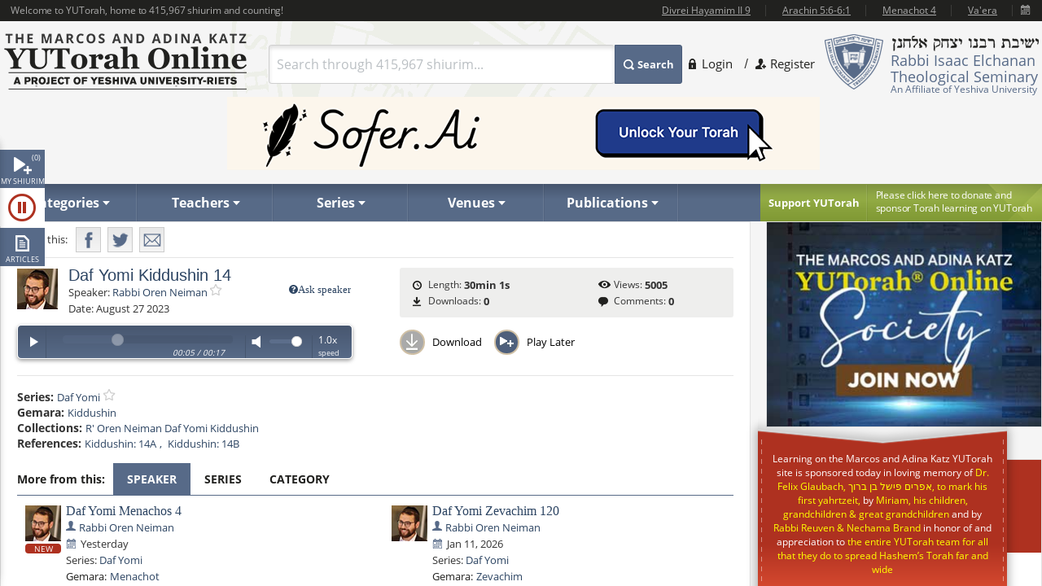

--- FILE ---
content_type: text/html; charset=utf-8
request_url: https://www.yutorah.org/lectures/1073126/Daf-Yomi-Kiddushin-14
body_size: 23438
content:


<script>
    document.addEventListener('DOMContentLoaded', async () => {
        var totalShiurim = await fetchTotalShiurim();
        var placeholderShiurimValue = `Search through ${totalShiurim} shiurim...`
        document.getElementById('templateSearchBox').setAttribute('placeholder', placeholderShiurimValue);
    });

    var userId = '';

</script>

<!doctype html>
<html xmlns="http://www.w3.org/1999/xhtml" xml:lang="en" lang="en">
<head>
    
    <meta property="og:url" content="https://www.yutorah.org/lectures/1073126/Daf-Yomi-Kiddushin-14" />
    <meta property="og:type" content="website" />
    <meta property="og:title" content="YUTorah - Daf Yomi Kiddushin 14" />
    <meta property="og:description" content="YUTorah - Daf Yomi Kiddushin 14" />
    <meta property="og:image" content="https://cdnyutorah.cachefly.net/_images/roshei_yeshiva/oren_neiman.jpg" />

    <meta charset="utf-8">
<meta http-equiv="X-UA-Compatible" content="IE=edge">
<meta name="viewport" content="width=device-width, initial-scale=1.0, maximum-scale=1">
<meta name="theme-color" content="#576a88">
<meta http-equiv="x-dns-prefetch-control" content="on">
<title>YUTorah Online</title>

<link rel="publisher" href="https://plus.google.com/111557008094120854925" />
<meta name="description" content="Online study of the Jewish holidays, Parsha, Halakha and Talmud by Yeshiva University" />
<link rel="stylesheet" href="/css/site.css" type="text/css">
        <link rel="stylesheet" href="https://cdnyutorah.cachefly.net/public/v3/css/inline.min.css" type="text/css" media="all">
<style>
    .sponsor-message {
        background: #ae3120;
        color: white;
        padding: 10px 15px;
        border-radius: 4px;
        text-align: center;
        line-height: 1.6;
        box-shadow: 0 4px 6px rgba(0, 0, 0, 0.3);
        margin: 15px 0;
    }

        .sponsor-message p {
            margin: 0;
            font-size: 15px;
            font-weight: 500;
        }

    .sponsor-name {
        font-weight: bold;
        font-size: 16px;
        color: #ffffff;
    }

    /* .sponsor-message::before {
                content: '';
                display: block;
                width: 40px;
                height: 2px;
                background: #ffd700;
                margin: 0 auto 15px;
            }

            .sponsor-message::after {
                content: '';
                display: block;
                width: 40px;
                height: 2px;
                background: #ffd700;
                margin: 15px auto 0;
            } */

    /* Alternative version with border instead of gradient */
    .sponsor-message-alt {
        background: #ae3120;
        color: #ffec8b;
        padding: 18px 25px;
        border: 2px solid #8b0000;
        border-radius: 3px;
        text-align: center;
        font-family: 'Times New Roman', serif;
        line-height: 1.7;
        box-shadow: 0 3px 8px rgba(0, 0, 0, 0.4);
        margin: 15px 0;
    }
</style>

<link rel="stylesheet" href="https://cdnyutorah.cachefly.net/public/v3/css/all.min.css" type="text/css" media="all" onload="if(media!='all')media='all'">
<noscript>
    <link rel="stylesheet" href="https://cdnyutorah.cachefly.net/public/v3/css/all.min.css" type="text/css" media="all">
</noscript>
<link rel="stylesheet" href="https://cdnyutorah.cachefly.net/public/v3/css/plugins.css" type="text/css" media="all">
<noscript>
    <link rel="stylesheet" href="https://cdnyutorah.cachefly.net/public/v3/css/plugins.min.css" type="text/css" media="all">
</noscript>
<link rel="stylesheet" href="https://cdnyutorah.cachefly.net/public/v3/css/ui.notify.css" type="text/css" media="all">

<link href="/css/helpers.css" rel="stylesheet" />
<script type="text/javascript" src="/js/helpers.js"></script>
<script type="text/javascript" src="https://cdnyutorah.cachefly.net/public/v3/js/jquery-2.1.4.min.js"></script>
    <script type="text/javascript">
        var userAuthenticated = 0;
        var userEditPermission = { "hasEditPermission": false, "shiurIDListEditPermission": "" };

    </script>

<script type="text/javascript" src="/js/jquery.main.js?rev=201805017-2000003832" defer></script>
<script type="text/javascript" src="/js/utils/shiurim-count.utils.js?rev=201805017-2000003832" defer></script>
<script type="text/javascript" src="https://cdnyutorah.cachefly.net/public/v3/js/audio/jquery.jplayer.min.js" defer></script>
<script type="text/javascript" src="https://cdnyutorah.cachefly.net/public/v3/js/modernizr.custom.86968.js" defer></script>
<script type="text/javascript" src="https://cdnyutorah.cachefly.net/public/v3/js/jquery-ui.js" defer></script>
<script type="text/javascript" src="https://cdnyutorah.cachefly.net/public/v3/js/jquery.validate.min.js" defer></script>
<script type="text/javascript" src="/js/jquery.main.additional.js" defer></script>
<script type="text/javascript" src="/js/jquery.main.yutorah-dg.js" defer></script>
<script type="text/javascript" src="/js/loadmenu.js" defer></script>
<script type="text/javascript" src="https://cdnyutorah.cachefly.net/public/v3/js/popup/jquery.magnific-popup.min.js" defer></script>
<script type="text/javascript" src="/js/yutorah.js" defer="defer"></script>
<!-- nano: for producing home page elements -->
<script src="https://cdnjs.cloudflare.com/ajax/libs/handlebars.js/4.7.7/handlebars.js" integrity="sha512-c7SfJeKRl8g7wgL+zMGX78faYVGp+NZVQ587mRLrqeLySX/qHCQOKw/iZ5Pp64DaPjvedixWC/Fe73upnhBaRA==" crossorigin="anonymous" referrerpolicy="no-referrer"></script>
<script type="text/javascript" src="/js/site.js?version=1"></script>
<script type="text/javascript">
    _siteURL = 'https://www.yutorah.org';
    _urlOrganizationID = '301';
    _svnRevision = '';
    _isPublicationsPage = false; _reindexingInProgress = false;
    var userJSON = {
        'myPlayedList': [],
        'myFavoriteTeachers': [],
        'myFavoriteSeries': [],
        'myFavoriteLocations': [],
        'myFavoritePublications': [],
        'myShiurMediaLengthIsUpdated': {},
        'myCustomCollections': { "3": false, "2": false, "1": false, "4": false }
    };
    _sponsorshipAudioURL = 'https://www.yutorah.org/_cdn/_media/sponsorshipAudio/112521.mp3';
    _cdnPublicURL = 'https://cdn.yutorah.net/public/v3/';
    _cdnMaterialsUrl = 'https://cdn.yutorah.net';
    _cdnImagesURL = 'https://cdnyutorah.cachefly.net/_images/';
    _cdnTeacherURL = 'https://cdnyutorah.cachefly.net/_images/roshei_yeshiva/';
</script>
<script type="text/javascript" src="https://cdnyutorah.cachefly.net/public/v3/js/jquery-dateFormat.min.js" defer></script>
<script type="text/javascript" src="/js/loadData.js?v=EDA_hQg55HwltX0GpZno82y44i860Op0vWN3rRaZklE"></script>
<!-- Google tag (gtag.js) -->
<script async src="https://www.googletagmanager.com/gtag/js?id=G-JDSL5FYHT4"></script>
<script>
    window.dataLayer = window.dataLayer || [];
    function gtag() { dataLayer.push(arguments); }
    gtag('js', new Date());

    gtag('config', 'G-JDSL5FYHT4');
</script>
<!-- End Google Tag Manager -->

</head>

<body class="body-box">
    <div id="page">
        <!-- main container of all the page elements -->
        <div class="nav1">
            <div class="side-nav-holder">
                <div class="sidenav ">
                    <ul>
                        <li class="queue">
                            <a class="opener-sidenav" href="#">My shiurim<span id="queue-num"></span></a>
                            <div class="queue-panel">
                                <form id="queue-form" class="search-form" action="#">
                                    <fieldset>
                                        <!---<button type="submit"><span>Search</span></button>--->
                                        <div class="text-holder">
                                            <a class="queue-clear-search" href="#" id="searchInQueueyClear"><i class="fa fa-times-circle"></i></a>
                                            <input type="text" placeholder="Search within your shiurim..." id="searchInQueue" name="searchInQueue">
                                        </div>
                                    </fieldset>
                                </form>

                                <form id="history-form" class="search-form hide-element" action="#">
                                    <fieldset>
                                        <button type="submit"><span>Search</span></button>
                                        <div class="text-holder">
                                            <a class="queue-clear-search" href="#" id="searchInHistoryClear"><i class="fa fa-times-circle"></i></a>
                                            <input type="text" placeholder="Search within your history..." id="searchInHistory" name="searchInHistory" autocomplete="off" value="">
                                        </div>
                                    </fieldset>
                                </form>

                                <div class="download-bar">
                                    <a href="#" id="clearAllQueue"><i class="fa fa-trash-o"></i>Clear</a>
                                    <a href="#" onclick="javascript:; bulkDownload(this, 'audio/video'); return false;"><i class="fa fa-download"></i>Bulk download with iTunes</a>
                                    <!---<a href="#" onclick="msgAlert('Coming soon', 'good'); return false;"><i class="fa fa-folder"></i>Save as collection</a>---->
                                </div>

                                <div class="side-tabs">
                                    <div class="head">
                                        <span>View:</span>
                                        <ul class="tabset js-tabset">
                                            <li><a href="#tab2" class="active">In progress <span id="queue-inprogress-num"></span></a></li>
                                            <li><a href="#tab1">Upcoming <span id="queue-upcoming-num"></span></a></li>
                                            <li class="mobile-hidden history-tab"><a href="#tab3">Past</a></li>
                                        </ul>
                                    </div>
                                    <div class="tab-content">
                                        <div id="tab2" class="tab-content-inner queue-content"></div>
                                        <div id="tab1" class="tab-content-inner queue-content"></div>
                                        <div id="tab3" class="tab-content-inner history-content"></div>
                                        <p class="noresults" style="display:none">No results</p>
                                    </div>
                                </div>
                            </div>
                        </li>
                        <li class="sidenav-player">
                            <a class="opener-sidenav" href="#">Player</a>
                            <div class="player-info"><p>Currently no shiur is playing.</p></div>
                            <div class="player hide-element">
                                <div id="jp_audio_sidebar"></div>
                                <div id="jp_container_sidebar" class="jp-audio" role="application" aria-label="media player">
                                    <div class="jp-type-single">
                                        <div class="jp-gui jp-interface">
                                            <div class="jp-controls">
                                                <button class="jp-play" role="button" tabindex="0" title="Play/Pause">play</button>
                                            </div>
                                            <button class="jp-repeat" role="button" tabindex="0" title="Rewind 15sec">repeat</button>
                                            <small class="small-label">Rewind <br />15 sec</small>
                                            <div class="jp-volume-controls">
                                                <button class="jp-mute" role="button" tabindex="0" title="Mute/Unmute">mute</button>
                                                <div class="jp-volume-bar"></div>
                                            </div>
                                            <div id="jpSpeedControl" class="jpSpeedControl" title="Speed" style="cursor:pointer;"><span>1.0x</span></div>
                                            <small class="jpSpeed-small-label">Speed</small>
                                            <div class="jp-progress-holder">
                                                <div class="jp-progress">
                                                    <div class="jp-seek-bar"></div>
                                                </div>
                                                <div class="jp-time-holder">
                                                    <span class="jp-current-time" role="timer" aria-label="time">00:00</span> <span class="jp-time-divider">/</span>
                                                    <span class="jp-duration" role="timer" aria-label="duration">00:00</span>
                                                </div>
                                            </div>
                                            <div id="player-download" class="player-download"><a href="#" title="Download this shiur">Download</a></div>
                                        </div>
                                        <!---
                                        <div class="jp-no-solution">
                                            <span>Update Required</span>
                                            To play the media you will need to either update your browser to a recent version or update your <a href="http://get.adobe.com/flashplayer/" target="_blank">Flash plugin</a>.
                                        </div>
                                        --->
                                    </div>
                                    <div class="player-desc">
                                        <!---
                                        <h3><a href="##">The Religious Significance of the State of Israel</a></h3>
                                        <p><a href="##">Rabbi Mordechai Burg</a>  - Feb 09, 2014  - 46 min</p>
                                        <p><strong>Description:</strong> Proin gravida nibh vel velit auctor aliquet. Aenean sollicitudin, sagittis sem nibh id elit. Duis sed odio sit amet nibh vulputate...</p>
                                        <p><strong>Series:</strong> <a href="##">Yeshivat Hakotel</a></p>
                                        <p><strong>Category:</strong> <a href="##">Machshava/Jewish, <a href="##">Thought\Zionism</a></p>
                                        --->
                                    </div>
                                </div>
                            </div>
                        </li>
                        <li class="articles">
                            <a class="opener-sidenav" href="#">Articles</a>
                            <div class="queue-panel">
                                <!---
                                <div class="articles-popup">
                                    <p>Your text shiur has been added to the queue here.  When you�re done adding shiurim to the queue, come back here to manage or bulk download your list.</p>
                                    <a href="#" class="btn">Got it.  Dismiss future notifications.</a>
                                </div>
                                --->
                                <form class="search-form" action="#">
                                    <fieldset>
                                        <!---<button type="submit"><span>Search</span></button>--->
                                        <div class="text-holder">
                                            <a class="queue-clear-search" href="#" id="searchInArticlesClear"><i class="fa fa-times-circle"></i></a>
                                            <input type="text" placeholder="Search within your articles..." id="searchInArticles" name="searchInArticles">
                                        </div>
                                    </fieldset>
                                </form>

                                <div class="download-bar">
                                    <a href="#" id="clearAllArticles"><i class="fa fa-trash-o"></i>Clear</a>
                                    <a href="#" onclick="javascript:; bulkDownload(this, 'articles'); return false;"><i class="fa fa-download"></i>Bulk download list</a>
                                </div>

                                <div class="side-tabs">
                                    <div class="tab-content">
                                        <div class="tab-content-inner">
                                        </div>
                                        <p class="noresults" style="display:none">No results</p>
                                    </div>
                                </div>
                            </div>
                        </li>
                    </ul>
                </div>
            </div>
        </div>
        <div class="hide-element">
            <form id="formBulkDownloadList" method="post" action="https://www.yutorah.org/queue/queue_bulkDownload.cfm">
                <input type="hidden" id="bdlBookmarkType" name="bdlBookmarkType" value="" />
                <input type="hidden" id="bdlShiurIDs" name="bdlShiurIDs" value="" />
            </form>
        </div>
        <div id="wrap">
            <div id="wrap-holder">
                <div id="wrapper">
                    <div class="w1">
                        <div class="container">
                            <!-- header of the page -->
                            <header id="header">
                                <div class="topbar" id="header-topbar-toreplace">
                                </div>
                                <div class="header-holder">
                                    <!-- Page logo -->
                                    <strong class="logo">
                                        <a href="https://www.yutorah.org/">
                                            <span data-picture data-alt="The Marcos and Adina Katz YUTorah Online. A project of YU's Center for the Jewish Future.">
                                                <span data-src="https://cdnyutorah.cachefly.net/public/v3/images/logos.png" data-width="298" data-height="69">
                                                </span>
                                                <span data-src="https://cdnyutorah.cachefly.net/public/v3/images/logos-2x.png" data-width="298" data-height="69" data-media="(-webkit-min-device-pixel-ratio:1.5), (min-resolution:144dpi)">
                                                </span>
                                                <span data-src="https://cdnyutorah.cachefly.net/public/v3/images/logos-small.png" data-media="(max-width:1023px)">
                                                </span>
                                                <span data-src="https://cdnyutorah.cachefly.net/public/v3/images/logos-small-2x.png" data-width="243" data-height="33" data-media="(max-width:1023px) and (-webkit-min-device-pixel-ratio:1.5), (max-width:1023px) and (min-resolution:144dpi)">
                                                </span>
                                                <noscript>
                                                    <img src="https://cdnyutorah.cachefly.net/public/v3/images/logos.png" width="298" height="69" alt="The Marcos and Adina Katz YUTorah Online. A project of YU's Center for the Jewish Future." />
                                                </noscript>
                                            </span>
                                        </a>
                                    </strong>
                                    <div class="header-info">
                                        <div class="frame">
                                            <div class="logo-box">
                                                <div class="alignleft">
                                                    <a href="#">
                                                        <span data-picture data-alt="Rabbi Isaac Elchanan Theological Seminary">
                                                            <span data-src="https://cdnyutorah.cachefly.net/public/v3/images/logo-university.png" data-width="72" data-height="68">
                                                            </span>
                                                            <span data-src="https://cdnyutorah.cachefly.net/public/v3/images/logo-university-2x.png" data-width="72" data-height="68" data-media="(-webkit-min-device-pixel-ratio:1.5), (min-resolution:144dpi)">
                                                            </span>
                                                            <span data-src="https://cdnyutorah.cachefly.net/public/v3/images/logo-university-medium.png" data-media="(max-width:1023px)">
                                                            </span>
                                                            <span data-src="https://cdnyutorah.cachefly.net/public/v3/images/logo-university-medium2x.png" data-width="49" data-height="45" data-media="(max-width:1023px) and (-webkit-min-device-pixel-ratio:1.5), (max-width:1023px) and (min-resolution:144dpi)">
                                                            </span>
                                                            <noscript>
                                                                <img src="https://cdnyutorah.cachefly.net/public/v3/images/logo-university.png" width="72" height="68" alt="Rabbi Isaac Elchanan Theological Seminary" />
                                                            </noscript>
                                                        </span>
                                                    </a>
                                                </div>
                                                <div class="textbox">
                                                    <strong class="title">&nbsp;</strong>
                                                    <p>Rabbi Isaac Elchanan Theological Seminary</p>
                                                    <strong>An Affiliate of Yeshiva University</strong>
                                                </div>
                                            </div>
                                            
    <ul class="login-area">
        <li>
            <a href="##" class="login-link">Login</a>
            <div class="login-drop">
                <form id="userLoginForm" action="/Account/Login" method="post">
                    <fieldset>
                        <div class="login-socials">
                            <strong class="title">Log in using:</strong>
                            <div class="box google">
                                <a href="/Account/GoogleLogin"><strong class="title">Google</strong></a>
                            </div>
                            <div class="clear"></div>
                            <div class="box facebook">
                                <a href="/Account/FacebookLogin"><strong class="title">Facebook</strong></a>
                            </div>
                            <div class="clear"></div>
                        </div>
                        <div class="left-col">
                            <div class="box">
                                <div class="head">
                                    <div class="alignleft">
                                        <a href="##">
                                            <span data-picture data-alt="image description">
                                                <span data-src="https://cdnyutorah.cachefly.net/public/v3/images/logo-university3.png#caller.svnRevision#" data-width="57" data-height="53"></span>
                                                <span data-src="https://cdnyutorah.cachefly.net/public/v3/images/logo-university3-2x.png#caller.svnRevision#" data-width="57" data-height="53" data-media="(-webkit-min-device-pixel-ratio:1.5), (min-resolution:144dpi)"></span>
                                                <noscript><img src="https://cdnyutorah.cachefly.net/public/v3/images/logo-university3.png#caller.svnRevision#" width="57" height="53" alt="The Marcos and Adina Katz YUTorah Online. A project of YU's Center for the Jewish Future."></noscript>
                                            </span>
                                        </a>
                                    </div>
                                    <strong class="title">Or log in to your YUTorah Account</strong>
                                </div>
                                <div id="loginContainer" class="field-holder">
                                    <input type="text" id="loginUsername" name="loginUsername" placeholder="Type your username or email" /><!--- class="error" --->
                                    <input type="password" id="loginPassword" name="loginPassword" placeholder="Type your password" /><!--- class="error" --->
                                    <div class="login-checkbox">
                                        <input type="checkbox" name="keepMeLoggedIn" id="keepMeLoggedIn" value="1" checked="checked" /><label for="keepMeLoggedIn">Keep me logged in</label>
                                    </div>
                                </div>

                                <div id="forgotYourPasswordContainer" class="field-holder hide-element">
                                    <p>Please enter your email address and click on the "<b>Reset Password</b>" button.</p>
                                    <input type="hidden" id="forgotYourPassword" name="forgotYourPassword" value="0" />
                                    <input type="text" id="loginUserEmail" name="loginUserEmail" placeholder="Type your email address" />
                                </div>
                                <div class="bar">
                                    <button type="submit" id="loginSubmit"><span>Log In</span></button>
                                    <a href="##" class="forget" id="loginForgotLink">Forgot your password?</a>
                                </div>

                                <!--- Error message if login unsuccessful --->

                                <p></p>

                                <p class="error-msg hide-element"></p>
                            </div>
                        </div>
                    </fieldset>
                </form>
            </div>
        </li>
        <li class="register"><a href="/Account/SignUp">Register</a></li>
    </ul>

                                        </div>
                                        <div class="form-box">
                                            <a href="#" class="opener">
                                                Search
                                            </a>
                                            <div class="slide">
                                                <form id="searchForm" class="search-form" action="/Search">
                                                    <fieldset>
                                                        <div class="box-holder">
                                                            <button type="submit">
                                                                <span>
                                                                    Search
                                                                </span>
                                                            </button>
                                                            <div class="field">
                                                                <a href="#" class="close">
                                                                    delete
                                                                </a>
                                                                <input type="text" id="templateSearchBox" name="s" class="autocomplete-input" />
                                                            </div>
                                                        </div>
                                                    </fieldset>
                                                </form>
                                            </div>
                                        </div>
                                    </div>
                                    <div class="top-ad first">
                                    </div>
                                </div>

                                <div class="panel">
                                    <div class="panel-holder">
                                        <div class="support-box">
                                            <a href="https://www.givecampus.com/campaigns/50770/donations/new" target="_blank" title="Click here to donate and sponsor">
                                                <strong class="title">
                                                    Support YUTorah
                                                </strong>
                                            </a>
                                            <div class="text">
                                                <p>
                                                    <a href="https://www.givecampus.com/campaigns/50770/donations/new" target="_blank">
                                                        <span>
                                                            Please click here to donate and
                                                        </span>
                                                        sponsor Torah learning on YUTorah
                                                    </a>
                                                </p>
                                            </div>
                                        </div>
                                        <div class="nav-holder">
                                            <a href="##" class="opener">Read More</a>
                                            <div class="slide">
                                                <!--- main navigation of the page --->
                                                <nav id="nav">
                                                    <ul>
                                                        <li>
                                                            <a class="opener-drop" href="##"><span>Categories</span></a>
                                                            <div class="dropdown js-drop">
                                                                <ul>
                                                                    <li id="navCategoriesHolderGemara" class="gemara level2"><a class="open-drop" href="##"><span>Gemara</span></a></li>
                                                                    <li id="navCategoriesHolderHalacha" class="halacha level2"><a class="open-drop" href="##"><span>Halacha</span></a></li>
                                                                    <li id="navCategoriesHolderMachshava" class="level2"><a class="open-drop" href="##"><span>Machshava</span></a></li>
                                                                    <li id="navCategoriesHolderParsha" class="parsha level2"><a class="open-drop" href="##"><span>Parsha/Tanach</span></a></li>
                                                                    <li id="navCategoriesHolderHolidays" class="holidays level2"><a class="open-drop" href="##"><span>Holidays</span></a></li>
                                                                    <li id="navCategoriesHolderMishna" class="level2"><a class="open-drop" href="##"><span>Mishna</span></a></li>
                                                                    <li id="navCategoriesHolderHistory" class="history level2"><a class="open-drop" href="##"><span>History</span></a></li>
                                                                </ul>
                                                            </div>
                                                        </li>
                                                        <li id="navTeachersHolder" class="mobile-hidden teachers"><a class="opener-drop" href="##"><span>Teachers</span></a></li>
                                                        <li id="navSeriesHolder" class="mobile-hidden series"><a class="opener-drop" href="##"><span>Series</span></a></li>
                                                        <li id="navVenuesHolder" class="mobile-hidden venues"><a class="opener-drop" href="##"><span>Venues</span></a></li>
                                                        <li id="navPublicationHolder" class="mobile-hidden publications"><a class="opener-drop" href="##"><span>Publications</span></a></li>
                                                        <!---<li id="navPublicationBooks"><a href="##" onclick="msgAlert('Coming soon', 'good'); return false;"><span>Books</span></a></li>--->
                                                    </ul>
                                                </nav>
                                            </div>
                                        </div>
                                    </div>
                                </div>
                            </header>
                            <!-- contain main informative part of the site -->
                            <div id="main">
                                <div class="main-holder">
                                    <!-- contain the main content of the page -->
                                    <div id="content" style="width:100%">
                                        



<script>
    function openPortalAdmin(thisUserId, thisShiurID) {
        var eW = window.open('https://uploader.yutorah.org?token=' + thisUserId + '&shiurId=' + thisShiurID, 'adminWin');
        eW.focus();
    }
</script>







<div id="content">
    <div class="content lecture-page lecture-page-audio">
        <div itemscope itemtype="http://schema.org/Event">
            <div class="panel-network">
                <div class="social-networks-holder">
                    <span class="share">Share this:</span>
                    <ul class="social-networks">
                        <li class="fb-share-button facebook" data-href="https://www.yutorah.org/lectures/1073126/Daf-Yomi-Kiddushin-14" data-layout="" data-size=""><a target="_blank" href="https://www.facebook.com/sharer/sharer.php?u=https%3a//www.yutorah.org/lectures/1073126/Daf-Yomi-Kiddushin-14&amp;amp;src=sdkpreparse" class="fb-xfbml-parse-ignore addthis_button_facebook at300b" title="Facebook"><span>Facebook</span></a></li>
                        <li class="twitter"><a href="https://twitter.com/intent/tweet?text=YUTorah&#x2B;-&#x2B;Daf&#x2B;Yomi&#x2B;Kiddushin&#x2B;14&amp;url=https://www.yutorah.org/lectures/1073126/Daf-Yomi-Kiddushin-14" target="_blank" class="addthis_button_twitter at300b" title="Tweet"><span>Twitter</span></a></li>
                        <li class="mail"><a href="/cdn-cgi/l/email-protection#[base64]" class="addthis_button_email at300b" title="Mail"><span>Mail</span></a></li>
                    </ul>
                </div>

                <span itemscope itemtype="http://schema.org/Offer" itemprop="offers">
                    <meta itemprop="url" content="/lectures/1073126/Daf-Yomi-Kiddushin-14">
                </span>

            </div>

            <div class="profile-section">
                <div class="profile-block">
                    <div class="teachers-images">
                            <a href="https://www.yutorah.org/teachers/rabbi-oren-neiman/" data-href="@(GlobalHelper.GetSiteURL())/teachers/sidebar/83224" class="avatar teacher">
                                <span data-picture data-alt="Rabbi Oren Neiman">
                                    <span data-src="https://cdnyutorah.cachefly.net/_images/roshei_yeshiva/oren_neiman.jpg"></span>
                                    <span data-src="https://cdnyutorah.cachefly.net/_images/roshei_yeshiva/oren_neiman.jpg" data-width="60" data-height="60" data-media="(-webkit-min-device-pixel-ratio:1.5), (min-resolution:144dpi)"></span>
                                    <!-- Fallback content for non-JS browsers. Same img src as the initial, unqualified source element. -->
                                    <noscript><img src="https://cdnyutorah.cachefly.net/_images/roshei_yeshiva/oren_neiman.jpg" alt="Rabbi Oren Neiman" /></noscript>
                                </span>
                            </a>
                            <meta itemprop="image" content="https://cdnyutorah.cachefly.net/_images/roshei_yeshiva/oren_neiman.jpg">
                    </div>

                    <h2 itemprop="name">Daf Yomi Kiddushin 14</h2>

                    <dl class="lecture-info-list">
                        <dt>Speaker:</dt>
                            <dd class="teacher-list-item" itemprop="performer" itemscope itemtype="http://schema.org/Person">
                                        <a href="##" class="ask-teacher" title="Login to use this feature">
                                                <i class="fa fa-question-circle">Ask speaker</i>
                                        </a>
                                <a itemprop="url" class="teacher" href="https://www.yutorah.org/teachers/rabbi-oren-neiman/" data-href="https://www.yutorah.org/teachers/sidebar/83224"><span itemprop="name">Rabbi Oren Neiman</span></a>
                                <a class="lecture-add-to-fav" data-id="83224" data-mode="teacher" href="##" title="Add to Favorites"></a>
                            </dd>

                        <dt>Date:</dt>
                        <meta itemprop="startDate" content="8/27/2023 12:00:00 AM">
                        <dd>August 27 2023</dd>

                    </dl>

                    <script data-cfasync="false" src="/cdn-cgi/scripts/5c5dd728/cloudflare-static/email-decode.min.js"></script><script type="text/javascript">
                        var activeLectureID = '';
                        var lecturePlayerData = {"shiurMediaLengthInSeconds":1801,"shiurFileLocation":"IDT","shiurMediaLengthIsUpdated":0,"shiurID":1073126,"shiurScribdAccessKey":null,"shiurIsFileMissingOnServer":0,"shiurCommentsNumber":0,"downloadURL":"https://download.yutorah.org/2023/31929/1073126/daf-yomi-kiddushin-14.mp3","moreFromCategoryHTMLSnippet":null,"postedInLocationsIDList":0,"shiurMediaLengthDateTime":"1900-01-01T00:30:01.007","shiurMediaLength":"12:30 AM","shiurDateUTCDateTime":"2023-08-27T00:00:00","shiurDateUTC":"8/27/2023 4:00:00 AM","shiurTeacherFullName":"Rabbi Oren Neiman","mediaTypeCategory":"audio","mediaTypeName":"MP3","shiurNeedsProcessing":false,"shiurCollection":{"collectionDataHref":"https://api.yutorah.org/collections/get?collectionID=12867","collectionShiurim":[{"shiurDataHref":"https://www.yutorah.org/sidebar/lecturedata?shiurID=1072934","shiurLecturePageURL":"https://www.yutorah.org/sidebar/lecturedata?shiurID=1072934","shiurHref":"https://www.yutorah.org/lectures/1072934/","shiurID":1072934,"shiurTitle":"Daf Yomi Kiddushin 11"},{"shiurDataHref":"https://www.yutorah.org/sidebar/lecturedata?shiurID=1073327","shiurLecturePageURL":"https://www.yutorah.org/sidebar/lecturedata?shiurID=1073327","shiurHref":"https://www.yutorah.org/lectures/1073327/","shiurID":1073327,"shiurTitle":"Daf Yomi Kiddushin 17"}],"collectionType":"teacher","collectionURL":"/search/?teacher=83224\u0026collection=12867","collectionName":"R\u0027 Oren Neiman Daf Yomi Kiddushin","collectionID":12867},"shiurIsFile":1,"dataGeneratedAt":"Data generated at:1/15/2026 4:33:57 AM","shiurScribdErrors":null,"playerDownloadURL":"https://shiurim.yutorah.net/2023/31929/1073126.MP3","shiurReferences":[{"href":"https://www.yutorah.org/daf/6022/Kiddushin/14/A","referenceName":"Kiddushin: 14A"},{"href":"https://www.yutorah.org/daf/6022/Kiddushin/14/B","referenceName":"Kiddushin: 14B"}],"shiurSources":null,"shiurVisitsNumber":5005,"postedInLocations":[],"shiurNeedsToBeEmbed":0,"shiurIsNew":0,"shiurTitle":"Daf Yomi Kiddushin 14","shiurDuration":"30min 1s ","shiurDateText":"August 27 2023","moreFromSpeakers":[{"postedInSeries":[{"dataHref":"https://www.yutorah.org/series/sidebar/4031","seriesName":"Daf Yomi","seriesID":4031,"shiurID":1161803,"href":"https://www.yutorah.org/series/daf-yomi/"}],"shiurDateUTC":"2026-01-14T00:00","shiurDateSubmittedText":"Yesterday","shiurTeachers":[{"teacherEmail":"orenjneiman@gmail.com","teacherPhotoURL_lp":"https://cdnyutorah.cachefly.net/_images/roshei_yeshiva/oren_neiman_lp.jpg","teacherID":83224,"landingPageURL":"https://www.yutorah.org/teachers/rabbi-oren-neiman/","teacherPhotoURL":"https://cdnyutorah.cachefly.net/_images/roshei_yeshiva/oren_neiman.jpg","teacherFullName":"Rabbi Oren Neiman","searchURL":"https://www.yutorah.org/search/?teacher=83224","teacherBio":"","teacherPhotoURL_o":"https://cdnyutorah.cachefly.net/_images/roshei_yeshiva/oren_neiman_o.jpg","teacherAlbumURL":null}],"shiurURL":"/2026/31929/1161803.MP3","mediaTypeCategory":"audio","postedInLocations":[],"shiurHref":"https://www.yutorah.org/lectures/1161803/","shiurIsNew":1,"shiurID":1161803,"shiurTitle":"Daf Yomi Menachos 4","shiurDuration":"33 min","downloadURL":"https://download.yutorah.org/2026/31929/1161803/daf-yomi-menachos-4.mp3","shiurDateText":"Yesterday","postedInCategories":{"613":{"groupName":"Gemara","categories":[{"categoryName":"Menachot","subcategoryID":"234578","href":"https://www.yutorah.org/categories/gemara/menachot/","dataHref":"https://www.yutorah.org/categories/sidebar/234578"}]}},"shiurDataHref":"https://www.yutorah.org/sidebar/lecturedata?shiurID=1161803","shiurLecturePageURL":"https://www.yutorah.org/lectures/1161803/","shiurCanBeDownloaded":1,"playerDownloadURL":"https://download.yutorah.org/2026/31929/1161803.mp3","shiurDate":"1/14/2026 12:00:00 AM","shiurDateFormatted":"2026-01-14"},{"postedInSeries":[{"dataHref":"https://www.yutorah.org/series/sidebar/4031","seriesName":"Daf Yomi","seriesID":4031,"shiurID":1161788,"href":"https://www.yutorah.org/series/daf-yomi/"}],"shiurDateUTC":"2026-01-14T00:00","shiurDateSubmittedText":"Yesterday","shiurTeachers":[{"teacherEmail":"orenjneiman@gmail.com","teacherPhotoURL_lp":"https://cdnyutorah.cachefly.net/_images/roshei_yeshiva/oren_neiman_lp.jpg","teacherID":83224,"landingPageURL":"https://www.yutorah.org/teachers/rabbi-oren-neiman/","teacherPhotoURL":"https://cdnyutorah.cachefly.net/_images/roshei_yeshiva/oren_neiman.jpg","teacherFullName":"Rabbi Oren Neiman","searchURL":"https://www.yutorah.org/search/?teacher=83224","teacherBio":"","teacherPhotoURL_o":"https://cdnyutorah.cachefly.net/_images/roshei_yeshiva/oren_neiman_o.jpg","teacherAlbumURL":null}],"shiurURL":"/2026/31929/1161788.MP3","mediaTypeCategory":"audio","postedInLocations":[],"shiurHref":"https://www.yutorah.org/lectures/1161788/","shiurIsNew":1,"shiurID":1161788,"shiurTitle":"Daf Yomi Menachos 3","shiurDuration":"33 min","downloadURL":"https://download.yutorah.org/2026/31929/1161788/daf-yomi-menachos-3.mp3","shiurDateText":"Yesterday","postedInCategories":{"613":{"groupName":"Gemara","categories":[{"categoryName":"Menachot","subcategoryID":"234578","href":"https://www.yutorah.org/categories/gemara/menachot/","dataHref":"https://www.yutorah.org/categories/sidebar/234578"}]}},"shiurDataHref":"https://www.yutorah.org/sidebar/lecturedata?shiurID=1161788","shiurLecturePageURL":"https://www.yutorah.org/lectures/1161788/","shiurCanBeDownloaded":1,"playerDownloadURL":"https://download.yutorah.org/2026/31929/1161788.mp3","shiurDate":"1/14/2026 12:00:00 AM","shiurDateFormatted":"2026-01-14"},{"postedInSeries":[{"dataHref":"https://www.yutorah.org/series/sidebar/4031","seriesName":"Daf Yomi","seriesID":4031,"shiurID":1161648,"href":"https://www.yutorah.org/series/daf-yomi/"}],"shiurDateUTC":"2026-01-13T00:00","shiurDateSubmittedText":"Jan 13, 2026","shiurTeachers":[{"teacherEmail":"orenjneiman@gmail.com","teacherPhotoURL_lp":"https://cdnyutorah.cachefly.net/_images/roshei_yeshiva/oren_neiman_lp.jpg","teacherID":83224,"landingPageURL":"https://www.yutorah.org/teachers/rabbi-oren-neiman/","teacherPhotoURL":"https://cdnyutorah.cachefly.net/_images/roshei_yeshiva/oren_neiman.jpg","teacherFullName":"Rabbi Oren Neiman","searchURL":"https://www.yutorah.org/search/?teacher=83224","teacherBio":"","teacherPhotoURL_o":"https://cdnyutorah.cachefly.net/_images/roshei_yeshiva/oren_neiman_o.jpg","teacherAlbumURL":null}],"shiurURL":"/2026/31929/1161648.MP3","mediaTypeCategory":"audio","postedInLocations":[],"shiurHref":"https://www.yutorah.org/lectures/1161648/","shiurIsNew":0,"shiurID":1161648,"shiurTitle":"Daf Yomi Menachos 2","shiurDuration":"34 min","downloadURL":"https://download.yutorah.org/2026/31929/1161648/daf-yomi-menachos-2.mp3","shiurDateText":"Jan 13, 2026","postedInCategories":{"613":{"groupName":"Gemara","categories":[{"categoryName":"Menachot","subcategoryID":"234578","href":"https://www.yutorah.org/categories/gemara/menachot/","dataHref":"https://www.yutorah.org/categories/sidebar/234578"}]}},"shiurDataHref":"https://www.yutorah.org/sidebar/lecturedata?shiurID=1161648","shiurLecturePageURL":"https://www.yutorah.org/lectures/1161648/","shiurCanBeDownloaded":1,"playerDownloadURL":"https://download.yutorah.org/2026/31929/1161648.mp3","shiurDate":"1/13/2026 12:00:00 AM","shiurDateFormatted":"2026-01-13"},{"postedInSeries":[{"dataHref":"https://www.yutorah.org/series/sidebar/4031","seriesName":"Daf Yomi","seriesID":4031,"shiurID":1161400,"href":"https://www.yutorah.org/series/daf-yomi/"}],"shiurDateUTC":"2026-01-11T00:00","shiurDateSubmittedText":"Jan 11, 2026","shiurTeachers":[{"teacherEmail":"orenjneiman@gmail.com","teacherPhotoURL_lp":"https://cdnyutorah.cachefly.net/_images/roshei_yeshiva/oren_neiman_lp.jpg","teacherID":83224,"landingPageURL":"https://www.yutorah.org/teachers/rabbi-oren-neiman/","teacherPhotoURL":"https://cdnyutorah.cachefly.net/_images/roshei_yeshiva/oren_neiman.jpg","teacherFullName":"Rabbi Oren Neiman","searchURL":"https://www.yutorah.org/search/?teacher=83224","teacherBio":"","teacherPhotoURL_o":"https://cdnyutorah.cachefly.net/_images/roshei_yeshiva/oren_neiman_o.jpg","teacherAlbumURL":null}],"shiurURL":"/2026/31929/1161400.MP3","mediaTypeCategory":"audio","postedInLocations":[],"shiurHref":"https://www.yutorah.org/lectures/1161400/","shiurIsNew":0,"shiurID":1161400,"shiurTitle":"Daf Yomi Zevachim 120","shiurDuration":"25 min","downloadURL":"https://download.yutorah.org/2026/31929/1161400/daf-yomi-zevachim-120.mp3","shiurDateText":"Jan 11, 2026","postedInCategories":{"613":{"groupName":"Gemara","categories":[{"categoryName":"Zevachim","subcategoryID":"234577","href":"https://www.yutorah.org/categories/gemara/zevachim/","dataHref":"https://www.yutorah.org/categories/sidebar/234577"}]}},"shiurDataHref":"https://www.yutorah.org/sidebar/lecturedata?shiurID=1161400","shiurLecturePageURL":"https://www.yutorah.org/lectures/1161400/","shiurCanBeDownloaded":1,"playerDownloadURL":"https://download.yutorah.org/2026/31929/1161400.mp3","shiurDate":"1/11/2026 12:00:00 AM","shiurDateFormatted":"2026-01-11"},{"postedInSeries":[{"dataHref":"https://www.yutorah.org/series/sidebar/4031","seriesName":"Daf Yomi","seriesID":4031,"shiurID":1161294,"href":"https://www.yutorah.org/series/daf-yomi/"}],"shiurDateUTC":"2026-01-09T00:00","shiurDateSubmittedText":"Jan 9, 2026","shiurTeachers":[{"teacherEmail":"orenjneiman@gmail.com","teacherPhotoURL_lp":"https://cdnyutorah.cachefly.net/_images/roshei_yeshiva/oren_neiman_lp.jpg","teacherID":83224,"landingPageURL":"https://www.yutorah.org/teachers/rabbi-oren-neiman/","teacherPhotoURL":"https://cdnyutorah.cachefly.net/_images/roshei_yeshiva/oren_neiman.jpg","teacherFullName":"Rabbi Oren Neiman","searchURL":"https://www.yutorah.org/search/?teacher=83224","teacherBio":"","teacherPhotoURL_o":"https://cdnyutorah.cachefly.net/_images/roshei_yeshiva/oren_neiman_o.jpg","teacherAlbumURL":null}],"shiurURL":"/2026/31929/1161294.MP3","mediaTypeCategory":"audio","postedInLocations":[],"shiurHref":"https://www.yutorah.org/lectures/1161294/","shiurIsNew":0,"shiurID":1161294,"shiurTitle":"Daf Yomi Zevachim 119","shiurDuration":"29 min","downloadURL":"https://download.yutorah.org/2026/31929/1161294/daf-yomi-zevachim-119.mp3","shiurDateText":"Jan 9, 2026","postedInCategories":{"613":{"groupName":"Gemara","categories":[{"categoryName":"Zevachim","subcategoryID":"234577","href":"https://www.yutorah.org/categories/gemara/zevachim/","dataHref":"https://www.yutorah.org/categories/sidebar/234577"}]}},"shiurDataHref":"https://www.yutorah.org/sidebar/lecturedata?shiurID=1161294","shiurLecturePageURL":"https://www.yutorah.org/lectures/1161294/","shiurCanBeDownloaded":1,"playerDownloadURL":"https://download.yutorah.org/2026/31929/1161294.mp3","shiurDate":"1/9/2026 12:00:00 AM","shiurDateFormatted":"2026-01-09"},{"postedInSeries":[{"dataHref":"https://www.yutorah.org/series/sidebar/4031","seriesName":"Daf Yomi","seriesID":4031,"shiurID":1160963,"href":"https://www.yutorah.org/series/daf-yomi/"}],"shiurDateUTC":"2026-01-07T00:00","shiurDateSubmittedText":"Jan 7, 2026","shiurTeachers":[{"teacherEmail":"orenjneiman@gmail.com","teacherPhotoURL_lp":"https://cdnyutorah.cachefly.net/_images/roshei_yeshiva/oren_neiman_lp.jpg","teacherID":83224,"landingPageURL":"https://www.yutorah.org/teachers/rabbi-oren-neiman/","teacherPhotoURL":"https://cdnyutorah.cachefly.net/_images/roshei_yeshiva/oren_neiman.jpg","teacherFullName":"Rabbi Oren Neiman","searchURL":"https://www.yutorah.org/search/?teacher=83224","teacherBio":"","teacherPhotoURL_o":"https://cdnyutorah.cachefly.net/_images/roshei_yeshiva/oren_neiman_o.jpg","teacherAlbumURL":null}],"shiurURL":"/2026/31929/1160963.MP3","mediaTypeCategory":"audio","postedInLocations":[],"shiurHref":"https://www.yutorah.org/lectures/1160963/","shiurIsNew":0,"shiurID":1160963,"shiurTitle":"Daf Yomi Zevachim 116","shiurDuration":"30 min","downloadURL":"https://download.yutorah.org/2026/31929/1160963/daf-yomi-zevachim-116.mp3","shiurDateText":"Jan 7, 2026","postedInCategories":{"613":{"groupName":"Gemara","categories":[{"categoryName":"Zevachim","subcategoryID":"234577","href":"https://www.yutorah.org/categories/gemara/zevachim/","dataHref":"https://www.yutorah.org/categories/sidebar/234577"}]}},"shiurDataHref":"https://www.yutorah.org/sidebar/lecturedata?shiurID=1160963","shiurLecturePageURL":"https://www.yutorah.org/lectures/1160963/","shiurCanBeDownloaded":1,"playerDownloadURL":"https://download.yutorah.org/2026/31929/1160963.mp3","shiurDate":"1/7/2026 12:00:00 AM","shiurDateFormatted":"2026-01-07"}],"shiurDataHref":"https://api.yutorah.org/shiur/lecturedata/1073126","shiurDescription":null,"moreFromSeries":[{"postedInSeries":[{"dataHref":"https://www.yutorah.org/series/sidebar/4031","seriesName":"Daf Yomi","seriesID":4031,"shiurID":1161816,"href":"https://www.yutorah.org/series/daf-yomi/"}],"shiurDateUTC":"2026-01-15T00:00","shiurDateSubmittedText":"Yesterday","shiurTeachers":[{"teacherEmail":"casriels@gmail.com","teacherPhotoURL_lp":"https://cdnyutorah.cachefly.net/_images/roshei_yeshiva/moshe_pessin_lp.jpg","teacherID":83216,"landingPageURL":"https://www.yutorah.org/teachers/rabbi-moshe-pessin/","teacherPhotoURL":"https://cdnyutorah.cachefly.net/_images/roshei_yeshiva/moshe_pessin.jpg","teacherFullName":"Rabbi Moshe Pessin","searchURL":"https://www.yutorah.org/search/?teacher=83216","teacherBio":"Rabbi Moshe Pessin learnt in Bais Yisrael and the Mir Yeshiva.  He has been working in Reshit Yerushalayim since 2012 and has been giving a Daf Yomi shiur for many years.   \r\n\r\n","teacherPhotoURL_o":"https://cdnyutorah.cachefly.net/_images/roshei_yeshiva/moshe_pessin_o.jpg","teacherAlbumURL":null}],"shiurURL":"/2026/38463/1161816.MP3","mediaTypeCategory":"audio","postedInLocations":[],"shiurHref":"https://www.yutorah.org/lectures/1161816/","shiurIsNew":1,"shiurID":1161816,"shiurTitle":"Menachos 4 - RASHI ONLY","shiurDuration":"7 min","downloadURL":"https://download.yutorah.org/2026/38463/1161816/menachos-4---rashi-only.mp3","shiurDateText":"Today","postedInCategories":{"633":{"groupName":"Personalities","categories":[{"categoryName":"Rashi","subcategoryID":"234873","href":"https://www.yutorah.org/categories/personalities/rashi/","dataHref":"https://www.yutorah.org/categories/sidebar/234873"}]}},"shiurDataHref":"https://www.yutorah.org/sidebar/lecturedata?shiurID=1161816","shiurLecturePageURL":"https://www.yutorah.org/lectures/1161816/","shiurCanBeDownloaded":1,"playerDownloadURL":"https://download.yutorah.org/2026/38463/1161816.mp3","shiurDate":"1/15/2026 12:00:00 AM","shiurDateFormatted":"2026-01-15"},{"postedInSeries":[{"dataHref":"https://www.yutorah.org/series/sidebar/4031","seriesName":"Daf Yomi","seriesID":4031,"shiurID":1161700,"href":"https://www.yutorah.org/series/daf-yomi/"}],"shiurDateUTC":"2026-01-14T00:00","shiurDateSubmittedText":"Jan 13, 2026","shiurTeachers":[{"teacherEmail":"SimonFWolf@gmail.com","teacherPhotoURL_lp":"https://cdnyutorah.cachefly.net/_images/roshei_yeshiva/missingpicture.png","teacherID":81705,"landingPageURL":"https://www.yutorah.org/teachers/rabbi-simon-wolf/","teacherPhotoURL":"https://cdnyutorah.cachefly.net/_images/roshei_yeshiva/missingpicture.png","teacherFullName":"Rabbi Simon Wolf","searchURL":"https://www.yutorah.org/search/?teacher=81705","teacherBio":"","teacherPhotoURL_o":"https://cdnyutorah.cachefly.net/_images/roshei_yeshiva/missingpicture.png","teacherAlbumURL":null}],"shiurURL":"/2026/14945/1161700.MP3","mediaTypeCategory":"audio","postedInLocations":[{"dataHref":"https://www.yutorah.org/venues/sidebar/424","locationID":424,"shiurID":1161700,"locationName":"Yeshivat Lev HaTorah","href":"https://www.yutorah.org/venues/yeshivat-lev-hatorah/"}],"shiurHref":"https://www.yutorah.org/lectures/1161700/","shiurIsNew":1,"shiurID":1161700,"shiurTitle":"Menachot Daf 3","shiurDuration":"53 min","downloadURL":"https://download.yutorah.org/2026/14945/1161700/menachot-daf-3.mp3","shiurDateText":"Yesterday","postedInCategories":{"613":{"groupName":"Gemara","categories":[{"categoryName":"Menachot","subcategoryID":"234578","href":"https://www.yutorah.org/categories/gemara/menachot/","dataHref":"https://www.yutorah.org/categories/sidebar/234578"}]}},"shiurDataHref":"https://www.yutorah.org/sidebar/lecturedata?shiurID=1161700","shiurLecturePageURL":"https://www.yutorah.org/lectures/1161700/","shiurCanBeDownloaded":1,"playerDownloadURL":"https://download.yutorah.org/2026/14945/1161700.mp3","shiurDate":"1/14/2026 12:00:00 AM","shiurDateFormatted":"2026-01-14"},{"postedInSeries":[{"dataHref":"https://www.yutorah.org/series/sidebar/4031","seriesName":"Daf Yomi","seriesID":4031,"shiurID":1161771,"href":"https://www.yutorah.org/series/daf-yomi/"}],"shiurDateUTC":"2026-01-14T00:00","shiurDateSubmittedText":"Yesterday","shiurTeachers":[{"teacherEmail":"sugerman613@gmail.com","teacherPhotoURL_lp":"https://cdnyutorah.cachefly.net/_images/roshei_yeshiva/ben_sugerman_lp.jpg","teacherID":81205,"landingPageURL":"https://www.yutorah.org/teachers/rabbi-ben-sugerman/","teacherPhotoURL":"https://cdnyutorah.cachefly.net/_images/roshei_yeshiva/ben_sugerman.jpg","teacherFullName":"Rabbi Ben Sugerman","searchURL":"https://www.yutorah.org/search/?teacher=81205","teacherBio":"","teacherPhotoURL_o":"https://cdnyutorah.cachefly.net/_images/roshei_yeshiva/ben_sugerman_o.jpg","teacherAlbumURL":null}],"shiurURL":"/2026/25593/1161771.MP3","mediaTypeCategory":"audio","postedInLocations":[{"dataHref":"https://www.yutorah.org/venues/sidebar/569","locationID":569,"shiurID":1161771,"locationName":"Boca Raton Synagogue","href":"https://www.yutorah.org/venues/boca-raton-synagogue/"}],"shiurHref":"https://www.yutorah.org/lectures/1161771/","shiurIsNew":1,"shiurID":1161771,"shiurTitle":"Menachos 3","shiurDuration":"52 min","downloadURL":"https://download.yutorah.org/2026/25593/1161771/menachos-3.mp3","shiurDateText":"Yesterday","postedInCategories":{"634":{"groupName":"Mishna","categories":[{"categoryName":"Menachot","subcategoryID":"234918","href":"https://www.yutorah.org/categories/mishna/menachot/","dataHref":"https://www.yutorah.org/categories/sidebar/234918"}]}},"shiurDataHref":"https://www.yutorah.org/sidebar/lecturedata?shiurID=1161771","shiurLecturePageURL":"https://www.yutorah.org/lectures/1161771/","shiurCanBeDownloaded":1,"playerDownloadURL":"https://download.yutorah.org/2026/25593/1161771.mp3","shiurDate":"1/14/2026 12:00:00 AM","shiurDateFormatted":"2026-01-14"},{"postedInSeries":[{"dataHref":"https://www.yutorah.org/series/sidebar/4031","seriesName":"Daf Yomi","seriesID":4031,"shiurID":1161787,"href":"https://www.yutorah.org/series/daf-yomi/"}],"shiurDateUTC":"2026-01-14T00:00","shiurDateSubmittedText":"Yesterday","shiurTeachers":[{"teacherEmail":null,"teacherPhotoURL_lp":"https://cdnyutorah.cachefly.net/_images/roshei_yeshiva/missingpicture.png","teacherID":82926,"landingPageURL":"https://www.yutorah.org/teachers/rabbi-yoni-slater/","teacherPhotoURL":"https://cdnyutorah.cachefly.net/_images/roshei_yeshiva/missingpicture.png","teacherFullName":"Rabbi Yoni Slater","searchURL":"https://www.yutorah.org/search/?teacher=82926","teacherBio":"","teacherPhotoURL_o":"https://cdnyutorah.cachefly.net/_images/roshei_yeshiva/missingpicture.png","teacherAlbumURL":null}],"shiurURL":"/2026/60916/1161787.MP3","mediaTypeCategory":"audio","postedInLocations":[{"dataHref":"https://www.yutorah.org/venues/sidebar/553","locationID":553,"shiurID":1161787,"locationName":"Toronto","href":"https://www.yutorah.org/venues/toronto/"}],"shiurHref":"https://www.yutorah.org/lectures/1161787/","shiurIsNew":1,"shiurID":1161787,"shiurTitle":"Menachos Daf 3","shiurDuration":"43 min","downloadURL":"https://download.yutorah.org/2026/60916/1161787/menachos-daf-3.mp3","shiurDateText":"Yesterday","postedInCategories":{"613":{"groupName":"Gemara","categories":[{"categoryName":"Menachot","subcategoryID":"234578","href":"https://www.yutorah.org/categories/gemara/menachot/","dataHref":"https://www.yutorah.org/categories/sidebar/234578"}]}},"shiurDataHref":"https://www.yutorah.org/sidebar/lecturedata?shiurID=1161787","shiurLecturePageURL":"https://www.yutorah.org/lectures/1161787/","shiurCanBeDownloaded":1,"playerDownloadURL":"https://download.yutorah.org/2026/60916/1161787.mp3","shiurDate":"1/14/2026 12:00:00 AM","shiurDateFormatted":"2026-01-14"},{"postedInSeries":[{"dataHref":"https://www.yutorah.org/series/sidebar/4031","seriesName":"Daf Yomi","seriesID":4031,"shiurID":1161765,"href":"https://www.yutorah.org/series/daf-yomi/"}],"shiurDateUTC":"2026-01-14T00:00","shiurDateSubmittedText":"Yesterday","shiurTeachers":[{"teacherEmail":"rabbikam@drshalb.org","teacherPhotoURL_lp":"https://cdnyutorah.cachefly.net/_images/roshei_yeshiva/yisroel_kaminetsky_lp.jpg","teacherID":80493,"landingPageURL":"https://www.yutorah.org/teachers/rabbi-yisroel-kaminetsky/","teacherPhotoURL":"https://cdnyutorah.cachefly.net/_images/roshei_yeshiva/yisroel_kaminetsky.jpg","teacherFullName":"Rabbi Yisroel Kaminetsky","searchURL":"https://www.yutorah.org/search/?teacher=80493","teacherBio":"","teacherPhotoURL_o":"https://cdnyutorah.cachefly.net/_images/roshei_yeshiva/yisroel_kaminetsky_o.jpg","teacherAlbumURL":null}],"shiurURL":"/2026/1083/1161765.MP3","mediaTypeCategory":"audio","postedInLocations":[{"dataHref":"https://www.yutorah.org/venues/sidebar/488","locationID":488,"shiurID":1161765,"locationName":"DRS Yeshiva High School for Boys","href":"https://www.yutorah.org/venues/drs-yeshiva-high-school-for-boys/"}],"shiurHref":"https://www.yutorah.org/lectures/1161765/","shiurIsNew":1,"shiurID":1161765,"shiurTitle":"Daf Yomi: Menachos Daf 3","shiurDuration":"41 min","downloadURL":"https://download.yutorah.org/2026/1083/1161765/daf-yomi-menachos-daf-3.mp3","shiurDateText":"Yesterday","postedInCategories":{"634":{"groupName":"Mishna","categories":[{"categoryName":"Menachot","subcategoryID":"234918","href":"https://www.yutorah.org/categories/mishna/menachot/","dataHref":"https://www.yutorah.org/categories/sidebar/234918"}]}},"shiurDataHref":"https://www.yutorah.org/sidebar/lecturedata?shiurID=1161765","shiurLecturePageURL":"https://www.yutorah.org/lectures/1161765/","shiurCanBeDownloaded":1,"playerDownloadURL":"https://download.yutorah.org/2026/1083/1161765.mp3","shiurDate":"1/14/2026 12:00:00 AM","shiurDateFormatted":"2026-01-14"},{"postedInSeries":[{"dataHref":"https://www.yutorah.org/series/sidebar/4031","seriesName":"Daf Yomi","seriesID":4031,"shiurID":1161759,"href":"https://www.yutorah.org/series/daf-yomi/"}],"shiurDateUTC":"2026-01-14T00:00","shiurDateSubmittedText":"Yesterday","shiurTeachers":[{"teacherEmail":null,"teacherPhotoURL_lp":"https://cdnyutorah.cachefly.net/_images/roshei_yeshiva/aaron_glatt_lp.jpg","teacherID":81014,"landingPageURL":"https://www.yutorah.org/teachers/rabbi-dr-aaron-glatt/","teacherPhotoURL":"https://cdnyutorah.cachefly.net/_images/roshei_yeshiva/aaron_glatt.jpg","teacherFullName":"Rabbi Dr Aaron Glatt","searchURL":"https://www.yutorah.org/search/?teacher=81014","teacherBio":"","teacherPhotoURL_o":"https://cdnyutorah.cachefly.net/_images/roshei_yeshiva/aaron_glatt_o.jpg","teacherAlbumURL":null}],"shiurURL":"/2026/27007/1161759.MP3","mediaTypeCategory":"audio","postedInLocations":[{"dataHref":"https://www.yutorah.org/venues/sidebar/593","locationID":593,"shiurID":1161759,"locationName":"Young Israel of Woodmere","href":"https://www.yutorah.org/venues/young-israel-of-woodmere/"}],"shiurHref":"https://www.yutorah.org/lectures/1161759/","shiurIsNew":1,"shiurID":1161759,"shiurTitle":"Daf Yomi Menachos 13","shiurDuration":"40 min","downloadURL":"https://download.yutorah.org/2026/27007/1161759/daf-yomi-menachos-13.mp3","shiurDateText":"Yesterday","postedInCategories":{"613":{"groupName":"Gemara","categories":[{"categoryName":"General","subcategoryID":"234831","href":"https://www.yutorah.org/categories/gemara/general/","dataHref":"https://www.yutorah.org/categories/sidebar/234831"}]}},"shiurDataHref":"https://www.yutorah.org/sidebar/lecturedata?shiurID=1161759","shiurLecturePageURL":"https://www.yutorah.org/lectures/1161759/","shiurCanBeDownloaded":1,"playerDownloadURL":"https://download.yutorah.org/2026/27007/1161759.mp3","shiurDate":"1/14/2026 12:00:00 AM","shiurDateFormatted":"2026-01-14"}],"shiurLecturePageURL":"https://www.yutorah.org/lectures/1073126/Daf-Yomi-Kiddushin-14","postedInSeries":[{"dataHref":"https://www.yutorah.org/series/sidebar/4031","seriesName":"Daf Yomi","seriesID":4031,"shiurID":null,"href":"https://www.yutorah.org/series/daf-yomi/"}],"targetURL":"","dataCacheTimeSpan":-1,"shiurScribdDocID":null,"shiurTeachers":[{"teacherEmail":"orenjneiman@gmail.com","teacherPhotoURL_lp":"https://cdnyutorah.cachefly.net/_images/roshei_yeshiva/oren_neiman_lp.jpg","teacherID":83224,"landingPageURL":"https://www.yutorah.org/teachers/rabbi-oren-neiman/","teacherPhotoURL":"https://cdnyutorah.cachefly.net/_images/roshei_yeshiva/oren_neiman.jpg","teacherFullName":"Rabbi Oren Neiman","searchURL":"https://www.yutorah.org/search?teacherId=83224","teacherBio":null,"teacherPhotoURL_o":"https://cdnyutorah.cachefly.net/_images/roshei_yeshiva/oren_neiman.jpg","teacherAlbumURL":null}],"shiurURL":"/2023/31929/1073126.MP3","postedInCategoriesIDList":"234717","shiurKeywordString":"kiddushin,,kiddushin","shiurKeywords":[{"keywordTitle":"kiddushin","keywordURL":"https://www.yutorah.org/search?s=kiddushin"},{"keywordTitle":"","keywordURL":"https://www.yutorah.org/search?s="},{"keywordTitle":"kiddushin","keywordURL":"https://www.yutorah.org/search?s=kiddushin"}],"moreFromSpeakerHTMLSnippet":null,"shiurHref":"https://www.yutorah.org/lectures/1073126/Daf-Yomi-Kiddushin-14","postedInSeriesIDList":"4031","shiurAdditionalMaterials":[],"moreFromSeriesHTMLSnippet":null,"shiurText":null,"shiurLanguage":"EN","postedInCategories":{"613":{"groupName":"Gemara","categories":[{"categoryName":"Kiddushin","subcategoryID":"234717","href":"https://www.yutorah.org/categories/gemara/kiddushin/","dataHref":"https://www.yutorah.org/categories/sidebar/234717"}]}},"shiurCanBeDownloaded":1,"moreFromCategories":[{"postedInSeries":[{"dataHref":"https://www.yutorah.org/series/sidebar/4336","seriesName":"Five Minute Mussar","seriesID":4336,"shiurID":1161693,"href":"https://www.yutorah.org/series/five-minute-mussar/"}],"shiurDateUTC":"2026-01-12T00:00","shiurDateSubmittedText":"Jan 13, 2026","shiurTeachers":[{"teacherEmail":"tanchum.cohen@gmail.com ","teacherPhotoURL_lp":"https://cdnyutorah.cachefly.net/_images/roshei_yeshiva/tani_cohen_lp.jpg","teacherID":80042,"landingPageURL":"https://www.yutorah.org/teachers/rabbi-tanchum-cohen/","teacherPhotoURL":"https://cdnyutorah.cachefly.net/_images/roshei_yeshiva/tani_cohen.jpg","teacherFullName":"Rabbi Tanchum Cohen","searchURL":"https://www.yutorah.org/search/?teacher=80042","teacherBio":"","teacherPhotoURL_o":"https://cdnyutorah.cachefly.net/_images/roshei_yeshiva/tani_cohen_o.jpg","teacherAlbumURL":null}],"shiurURL":"/2026/30222/1161693.MP3","mediaTypeCategory":"audio","postedInLocations":[{"dataHref":"https://www.yutorah.org/venues/sidebar/605","locationID":605,"shiurID":1161693,"locationName":"Yeshivat Yishrei Lev","href":"https://www.yutorah.org/venues/yeshivat-yishrei-lev/"}],"shiurHref":"https://www.yutorah.org/lectures/1161693/","shiurIsNew":0,"shiurID":1161693,"shiurTitle":"Becoming a Bar Da\u0027as, Creating Kinyanei Torah: From Lomdus to Machshava in Masseches Kiddushin","shiurDuration":"7 min","downloadURL":"https://download.yutorah.org/2026/30222/1161693/becoming-a-bar-da\u0027as-creating-kinyanei-torah-from-lomdus-to-machshava-in-masseches-kiddushin.mp3","shiurDateText":"Jan 12, 2026","postedInCategories":{"613":{"groupName":"Gemara","categories":[{"categoryName":"Aggadeta","subcategoryID":"235079","href":"https://www.yutorah.org/categories/gemara/aggadeta/","dataHref":"https://www.yutorah.org/categories/sidebar/235079"},{"categoryName":"Kiddushin","subcategoryID":"234717","href":"https://www.yutorah.org/categories/gemara/kiddushin/","dataHref":"https://www.yutorah.org/categories/sidebar/234717"}]},"607":{"groupName":"Halacha","categories":[{"categoryName":"Business","subcategoryID":"234038","href":"https://www.yutorah.org/categories/halacha/business/","dataHref":"https://www.yutorah.org/categories/sidebar/234038"},{"categoryName":"Family \u0026 Ishut","subcategoryID":"234049","href":"https://www.yutorah.org/categories/halacha/family--ishut/","dataHref":"https://www.yutorah.org/categories/sidebar/234049"},{"categoryName":"Weddings","subcategoryID":"235190","href":"https://www.yutorah.org/categories/halacha/weddings/","dataHref":"https://www.yutorah.org/categories/sidebar/235190"}]},"608":{"groupName":"Machshava","categories":[{"categoryName":"Mesilas Yeshorim","subcategoryID":"234146","href":"https://www.yutorah.org/categories/machshava/mesilas-yeshorim/","dataHref":"https://www.yutorah.org/categories/sidebar/234146"},{"categoryName":"Philosophy of Halacha","subcategoryID":"235155","href":"https://www.yutorah.org/categories/machshava/philosophy-of-halacha/","dataHref":"https://www.yutorah.org/categories/sidebar/235155"},{"categoryName":"Spirituality","subcategoryID":"234889","href":"https://www.yutorah.org/categories/machshava/spirituality/","dataHref":"https://www.yutorah.org/categories/sidebar/234889"},{"categoryName":"Torah","subcategoryID":"234612","href":"https://www.yutorah.org/categories/machshava/torah/","dataHref":"https://www.yutorah.org/categories/sidebar/234612"}]},"634":{"groupName":"Mishna","categories":[{"categoryName":"Avot","subcategoryID":"234778","href":"https://www.yutorah.org/categories/mishna/avot/","dataHref":"https://www.yutorah.org/categories/sidebar/234778"}]},"633":{"groupName":"Personalities","categories":[{"categoryName":"Rambam","subcategoryID":"234848","href":"https://www.yutorah.org/categories/personalities/rambam/","dataHref":"https://www.yutorah.org/categories/sidebar/234848"}]}},"shiurDataHref":"https://www.yutorah.org/sidebar/lecturedata?shiurID=1161693","shiurLecturePageURL":"https://www.yutorah.org/lectures/1161693/","shiurCanBeDownloaded":1,"playerDownloadURL":"https://download.yutorah.org/2026/30222/1161693.mp3","shiurDate":"1/12/2026 12:00:00 AM","shiurDateFormatted":"2026-01-12"},{"postedInSeries":[],"shiurDateUTC":"2026-01-06T00:00","shiurDateSubmittedText":"Dec 29, 2025","shiurTeachers":[{"teacherEmail":"ygrunsteinhere@gmail.com","teacherPhotoURL_lp":"https://cdnyutorah.cachefly.net/_images/roshei_yeshiva/grunstein_lp.jpg","teacherID":80425,"landingPageURL":"https://www.yutorah.org/teachers/rabbi-yehoshua-grunstein/","teacherPhotoURL":"https://cdnyutorah.cachefly.net/_images/roshei_yeshiva/grunstein.jpg","teacherFullName":"Rabbi Yehoshua Grunstein","searchURL":"https://www.yutorah.org/search/?teacher=80425","teacherBio":"","teacherPhotoURL_o":"https://cdnyutorah.cachefly.net/_images/roshei_yeshiva/grunstein_o.jpg","teacherAlbumURL":null}],"shiurURL":"/2025/1062/1159850.MP3","mediaTypeCategory":"audio","postedInLocations":[],"shiurHref":"https://www.yutorah.org/lectures/1159850/","shiurIsNew":0,"shiurID":1159850,"shiurTitle":"Our Forefather only fulfilled the Torah IN ISRAEL","shiurDuration":"8 min","downloadURL":"https://download.yutorah.org/2025/1062/1159850/our-forefather-only-fulfilled-the-torah-in-israel.mp3","shiurDateText":"Jan 6, 2026","postedInCategories":{"613":{"groupName":"Gemara","categories":[{"categoryName":"Kiddushin","subcategoryID":"234717","href":"https://www.yutorah.org/categories/gemara/kiddushin/","dataHref":"https://www.yutorah.org/categories/sidebar/234717"}]},"606":{"groupName":"Parsha","categories":[{"categoryName":"Vayechi","subcategoryID":"234011","href":"https://www.yutorah.org/categories/parsha/vayechi/","dataHref":"https://www.yutorah.org/categories/sidebar/234011"},{"categoryName":"Vayeira","subcategoryID":"234012","href":"https://www.yutorah.org/categories/parsha/vayeira/","dataHref":"https://www.yutorah.org/categories/sidebar/234012"},{"categoryName":"Vayeitzei","subcategoryID":"234014","href":"https://www.yutorah.org/categories/parsha/vayeitzei/","dataHref":"https://www.yutorah.org/categories/sidebar/234014"}]}},"shiurDataHref":"https://www.yutorah.org/sidebar/lecturedata?shiurID=1159850","shiurLecturePageURL":"https://www.yutorah.org/lectures/1159850/","shiurCanBeDownloaded":1,"playerDownloadURL":"https://download.yutorah.org/2025/1062/1159850.mp3","shiurDate":"1/6/2026 12:00:00 AM","shiurDateFormatted":"2026-01-06"},{"postedInSeries":[],"shiurDateUTC":"2026-01-05T00:00","shiurDateSubmittedText":"Jan 5, 2026","shiurTeachers":[{"teacherEmail":"arimirzoeff@gmail.com","teacherPhotoURL_lp":"https://cdnyutorah.cachefly.net/_images/roshei_yeshiva/ari_mirzoeff_lp.jpg","teacherID":82288,"landingPageURL":"https://www.yutorah.org/teachers/-ari--mirzoeff/","teacherPhotoURL":"https://cdnyutorah.cachefly.net/_images/roshei_yeshiva/ari_mirzoeff.jpg","teacherFullName":" Ari  Mirzoeff","searchURL":"https://www.yutorah.org/search/?teacher=82288","teacherBio":"","teacherPhotoURL_o":"https://cdnyutorah.cachefly.net/_images/roshei_yeshiva/ari_mirzoeff_o.jpg","teacherAlbumURL":null}],"shiurURL":"/2026/26211/1160728.MP3","mediaTypeCategory":"audio","postedInLocations":[],"shiurHref":"https://www.yutorah.org/lectures/1160728/","shiurIsNew":0,"shiurID":1160728,"shiurTitle":"Five Short Parshas Shemos- Shovavim Ideas 5786 ","shiurDuration":"17 min","downloadURL":"https://download.yutorah.org/2026/26211/1160728/five-short-parshas-shemos--shovavim-ideas-5786-.mp3","shiurDateText":"Jan 5, 2026","postedInCategories":{"613":{"groupName":"Gemara","categories":[{"categoryName":"Kiddushin","subcategoryID":"234717","href":"https://www.yutorah.org/categories/gemara/kiddushin/","dataHref":"https://www.yutorah.org/categories/sidebar/234717"}]},"607":{"groupName":"Halacha","categories":[{"categoryName":"Niddah","subcategoryID":"234556","href":"https://www.yutorah.org/categories/halacha/niddah/","dataHref":"https://www.yutorah.org/categories/sidebar/234556"},{"categoryName":"Shovevim","subcategoryID":"234768","href":"https://www.yutorah.org/categories/halacha/shovevim/","dataHref":"https://www.yutorah.org/categories/sidebar/234768"},{"categoryName":"Torah","subcategoryID":"234621","href":"https://www.yutorah.org/categories/halacha/torah/","dataHref":"https://www.yutorah.org/categories/sidebar/234621"}]},"608":{"groupName":"Machshava","categories":[{"categoryName":"Chassidut","subcategoryID":"234967","href":"https://www.yutorah.org/categories/machshava/chassidut/","dataHref":"https://www.yutorah.org/categories/sidebar/234967"},{"categoryName":"Pesach","subcategoryID":"234647","href":"https://www.yutorah.org/categories/machshava/pesach/","dataHref":"https://www.yutorah.org/categories/sidebar/234647"},{"categoryName":"Relationships","subcategoryID":"235112","href":"https://www.yutorah.org/categories/machshava/relationships/","dataHref":"https://www.yutorah.org/categories/sidebar/235112"},{"categoryName":"Shavuot","subcategoryID":"235166","href":"https://www.yutorah.org/categories/machshava/shavuot/","dataHref":"https://www.yutorah.org/categories/sidebar/235166"},{"categoryName":"Torah","subcategoryID":"234612","href":"https://www.yutorah.org/categories/machshava/torah/","dataHref":"https://www.yutorah.org/categories/sidebar/234612"}]},"606":{"groupName":"Parsha","categories":[{"categoryName":"Shemot","subcategoryID":"234000","href":"https://www.yutorah.org/categories/parsha/shemot/","dataHref":"https://www.yutorah.org/categories/sidebar/234000"}]}},"shiurDataHref":"https://www.yutorah.org/sidebar/lecturedata?shiurID=1160728","shiurLecturePageURL":"https://www.yutorah.org/lectures/1160728/","shiurCanBeDownloaded":1,"playerDownloadURL":"https://download.yutorah.org/2026/26211/1160728.mp3","shiurDate":"1/5/2026 12:00:00 AM","shiurDateFormatted":"2026-01-05"},{"postedInSeries":[],"shiurDateUTC":"2025-12-31T00:00","shiurDateSubmittedText":"Dec 30, 2025","shiurTeachers":[{"teacherEmail":"ally.ehrman@gmail.com","teacherPhotoURL_lp":"https://cdnyutorah.cachefly.net/_images/roshei_yeshiva/ally_ehrman_lp.jpg","teacherID":80346,"landingPageURL":"https://www.yutorah.org/teachers/rabbi-ally-ehrman/","teacherPhotoURL":"https://cdnyutorah.cachefly.net/_images/roshei_yeshiva/ally_ehrman.jpg","teacherFullName":"Rabbi Ally Ehrman","searchURL":"https://www.yutorah.org/search/?teacher=80346","teacherBio":"Rabbi Ehrman is a former Rebbe at Yeshivat HaKotel and Netiv Aryeh and Rosh Kollel of Kollel Iyun Hanefesh in Yerushalayim. He has authored numerous sefarim including Shiras Yitzchak, Simchas Shmuel, Simchas Hanefesh and also scores of articles in English and Hebrew. He is an acclaimed darshan and has served as scholar in residence for various congregations throughout the New York area. His style is to weave together the various strands of Jewish thought in order to bring out an inspiring and relevant message. He recently started a \u0022skype-yeshiva\u0022 where he learns privately with men of all ages [including college students] at all levels from the comfort of their home or office. To join the yeshiva or to invite Rabbi Ehrman to speak in your shul you may contact him directly at ally.ehrman@gmail.com. He blogs at http://mevakeshlev.blogspot.co.il and is a certified marriage counselor.","teacherPhotoURL_o":"https://cdnyutorah.cachefly.net/_images/roshei_yeshiva/ally_ehrman_o.jpg","teacherAlbumURL":null}],"shiurURL":"/2025/63290/1160012.MP3","mediaTypeCategory":"audio","postedInLocations":[],"shiurHref":"https://www.yutorah.org/lectures/1160012/","shiurIsNew":0,"shiurID":1160012,"shiurTitle":" Are We Avodim? #2","shiurDuration":"9 min","downloadURL":"https://download.yutorah.org/2025/63290/1160012/-are-we-avodim-2.mp3","shiurDateText":"Dec 31, 2025","postedInCategories":{"613":{"groupName":"Gemara","categories":[{"categoryName":"Bava Batra","subcategoryID":"234573","href":"https://www.yutorah.org/categories/gemara/bava-batra/","dataHref":"https://www.yutorah.org/categories/sidebar/234573"},{"categoryName":"Bava Metzia","subcategoryID":"234572","href":"https://www.yutorah.org/categories/gemara/bava-metzia/","dataHref":"https://www.yutorah.org/categories/sidebar/234572"},{"categoryName":"Kiddushin","subcategoryID":"234717","href":"https://www.yutorah.org/categories/gemara/kiddushin/","dataHref":"https://www.yutorah.org/categories/sidebar/234717"}]},"606":{"groupName":"Parsha","categories":[{"categoryName":"Behar","subcategoryID":"233974","href":"https://www.yutorah.org/categories/parsha/behar/","dataHref":"https://www.yutorah.org/categories/sidebar/233974"}]}},"shiurDataHref":"https://www.yutorah.org/sidebar/lecturedata?shiurID=1160012","shiurLecturePageURL":"https://www.yutorah.org/lectures/1160012/","shiurCanBeDownloaded":1,"playerDownloadURL":"https://download.yutorah.org/2025/63290/1160012.mp3","shiurDate":"12/31/2025 12:00:00 AM","shiurDateFormatted":"2025-12-31"},{"postedInSeries":[],"shiurDateUTC":"2025-12-30T00:00","shiurDateSubmittedText":"Dec 30, 2025","shiurTeachers":[{"teacherEmail":"ally.ehrman@gmail.com","teacherPhotoURL_lp":"https://cdnyutorah.cachefly.net/_images/roshei_yeshiva/ally_ehrman_lp.jpg","teacherID":80346,"landingPageURL":"https://www.yutorah.org/teachers/rabbi-ally-ehrman/","teacherPhotoURL":"https://cdnyutorah.cachefly.net/_images/roshei_yeshiva/ally_ehrman.jpg","teacherFullName":"Rabbi Ally Ehrman","searchURL":"https://www.yutorah.org/search/?teacher=80346","teacherBio":"Rabbi Ehrman is a former Rebbe at Yeshivat HaKotel and Netiv Aryeh and Rosh Kollel of Kollel Iyun Hanefesh in Yerushalayim. He has authored numerous sefarim including Shiras Yitzchak, Simchas Shmuel, Simchas Hanefesh and also scores of articles in English and Hebrew. He is an acclaimed darshan and has served as scholar in residence for various congregations throughout the New York area. His style is to weave together the various strands of Jewish thought in order to bring out an inspiring and relevant message. He recently started a \u0022skype-yeshiva\u0022 where he learns privately with men of all ages [including college students] at all levels from the comfort of their home or office. To join the yeshiva or to invite Rabbi Ehrman to speak in your shul you may contact him directly at ally.ehrman@gmail.com. He blogs at http://mevakeshlev.blogspot.co.il and is a certified marriage counselor.","teacherPhotoURL_o":"https://cdnyutorah.cachefly.net/_images/roshei_yeshiva/ally_ehrman_o.jpg","teacherAlbumURL":null}],"shiurURL":"/2025/63290/1159983.MP3","mediaTypeCategory":"audio","postedInLocations":[],"shiurHref":"https://www.yutorah.org/lectures/1159983/","shiurIsNew":0,"shiurID":1159983,"shiurTitle":"Are We Avodim? #1","shiurDuration":"25 min","downloadURL":"https://download.yutorah.org/2025/63290/1159983/are-we-avodim-1.mp3","shiurDateText":"Dec 30, 2025","postedInCategories":{"613":{"groupName":"Gemara","categories":[{"categoryName":"Bava Metzia","subcategoryID":"234572","href":"https://www.yutorah.org/categories/gemara/bava-metzia/","dataHref":"https://www.yutorah.org/categories/sidebar/234572"},{"categoryName":"Kiddushin","subcategoryID":"234717","href":"https://www.yutorah.org/categories/gemara/kiddushin/","dataHref":"https://www.yutorah.org/categories/sidebar/234717"}]},"606":{"groupName":"Parsha","categories":[{"categoryName":"Behar","subcategoryID":"233974","href":"https://www.yutorah.org/categories/parsha/behar/","dataHref":"https://www.yutorah.org/categories/sidebar/233974"}]}},"shiurDataHref":"https://www.yutorah.org/sidebar/lecturedata?shiurID=1159983","shiurLecturePageURL":"https://www.yutorah.org/lectures/1159983/","shiurCanBeDownloaded":1,"playerDownloadURL":"https://download.yutorah.org/2025/63290/1159983.mp3","shiurDate":"12/30/2025 12:00:00 AM","shiurDateFormatted":"2025-12-30"},{"postedInSeries":[{"dataHref":"https://www.yutorah.org/series/sidebar/4000","seriesName":"Daily Shiur","seriesID":4000,"shiurID":1160009,"href":"https://www.yutorah.org/series/daily-shiur/"}],"shiurDateUTC":"2025-12-29T00:00","shiurDateSubmittedText":"Dec 30, 2025","shiurTeachers":[{"teacherEmail":"tanchum.cohen@gmail.com ","teacherPhotoURL_lp":"https://cdnyutorah.cachefly.net/_images/roshei_yeshiva/tani_cohen_lp.jpg","teacherID":80042,"landingPageURL":"https://www.yutorah.org/teachers/rabbi-tanchum-cohen/","teacherPhotoURL":"https://cdnyutorah.cachefly.net/_images/roshei_yeshiva/tani_cohen.jpg","teacherFullName":"Rabbi Tanchum Cohen","searchURL":"https://www.yutorah.org/search/?teacher=80042","teacherBio":"","teacherPhotoURL_o":"https://cdnyutorah.cachefly.net/_images/roshei_yeshiva/tani_cohen_o.jpg","teacherAlbumURL":null}],"shiurURL":"/2025/30222/1160009.MP3","mediaTypeCategory":"audio","postedInLocations":[{"dataHref":"https://www.yutorah.org/venues/sidebar/476","locationID":476,"shiurID":1160009,"locationName":"YU High School for Boys","href":"https://www.yutorah.org/venues/yu-high-school-for-boys/"}],"shiurHref":"https://www.yutorah.org/lectures/1160009/","shiurIsNew":0,"shiurID":1160009,"shiurTitle":"\u05E8\u05D5\u05D1 \u05D5\u05D7\u05D6\u05E7\u05D4, \u05D5\u05D9\u05E1\u05D5\u05D3\u05D5\u05EA \u05D1\u05EA\u05D5\u05E8\u05EA \u05D4\u05E1\u05E4\u05D9\u05E7\u05D5\u05EA - \u05E9\u05D9\u05E2\u05D5\u05E8\u05BE\u05D7\u05D6\u05E8\u05D4 | Kesubos shiur #31","shiurDuration":"47 min","downloadURL":"https://download.yutorah.org/2025/30222/1160009/\u05E8\u05D5\u05D1-\u05D5\u05D7\u05D6\u05E7\u05D4-\u05D5\u05D9\u05E1\u05D5\u05D3\u05D5\u05EA-\u05D1\u05EA\u05D5\u05E8\u05EA-\u05D4\u05E1\u05E4\u05D9\u05E7\u05D5\u05EA---\u05E9\u05D9\u05E2\u05D5\u05E8\u05BE\u05D7\u05D6\u05E8\u05D4--kesubos-shiur-31.mp3","shiurDateText":"Dec 29, 2025","postedInCategories":{"613":{"groupName":"Gemara","categories":[{"categoryName":"Chullin","subcategoryID":"234209","href":"https://www.yutorah.org/categories/gemara/chullin/","dataHref":"https://www.yutorah.org/categories/sidebar/234209"},{"categoryName":"Gittin","subcategoryID":"234569","href":"https://www.yutorah.org/categories/gemara/gittin/","dataHref":"https://www.yutorah.org/categories/sidebar/234569"},{"categoryName":"Ketuvot","subcategoryID":"234212","href":"https://www.yutorah.org/categories/gemara/ketuvot/","dataHref":"https://www.yutorah.org/categories/sidebar/234212"},{"categoryName":"Kiddushin","subcategoryID":"234717","href":"https://www.yutorah.org/categories/gemara/kiddushin/","dataHref":"https://www.yutorah.org/categories/sidebar/234717"}]},"607":{"groupName":"Halacha","categories":[{"categoryName":"Aveilut","subcategoryID":"234026","href":"https://www.yutorah.org/categories/halacha/aveilut/","dataHref":"https://www.yutorah.org/categories/sidebar/234026"},{"categoryName":"Beit Din","subcategoryID":"234029","href":"https://www.yutorah.org/categories/halacha/beit-din/","dataHref":"https://www.yutorah.org/categories/sidebar/234029"},{"categoryName":"Family \u0026 Ishut","subcategoryID":"234049","href":"https://www.yutorah.org/categories/halacha/family--ishut/","dataHref":"https://www.yutorah.org/categories/sidebar/234049"},{"categoryName":"Gittin","subcategoryID":"234051","href":"https://www.yutorah.org/categories/halacha/gittin/","dataHref":"https://www.yutorah.org/categories/sidebar/234051"},{"categoryName":"Kashrut","subcategoryID":"234055","href":"https://www.yutorah.org/categories/halacha/kashrut/","dataHref":"https://www.yutorah.org/categories/sidebar/234055"},{"categoryName":"Rules of Psak","subcategoryID":"235154","href":"https://www.yutorah.org/categories/halacha/rules-of-psak/","dataHref":"https://www.yutorah.org/categories/sidebar/235154"},{"categoryName":"Taharos","subcategoryID":"234892","href":"https://www.yutorah.org/categories/halacha/taharos/","dataHref":"https://www.yutorah.org/categories/sidebar/234892"}]},"634":{"groupName":"Mishna","categories":[{"categoryName":"Negaim","subcategoryID":"235123","href":"https://www.yutorah.org/categories/mishna/negaim/","dataHref":"https://www.yutorah.org/categories/sidebar/235123"},{"categoryName":"Taharot","subcategoryID":"235125","href":"https://www.yutorah.org/categories/mishna/taharot/","dataHref":"https://www.yutorah.org/categories/sidebar/235125"}]}},"shiurDataHref":"https://www.yutorah.org/sidebar/lecturedata?shiurID=1160009","shiurLecturePageURL":"https://www.yutorah.org/lectures/1160009/","shiurCanBeDownloaded":1,"playerDownloadURL":"https://download.yutorah.org/2025/30222/1160009.mp3","shiurDate":"12/29/2025 12:00:00 AM","shiurDateFormatted":"2025-12-29"}],"shiurDownloadsNumber":0,"shiurDate":"8/27/2023 12:00:00 AM","shiurDateTime":"2023-08-27T00:00:00","shiurComments":[],"shiurDateFormatted":"2023-08-27","shiurPublicationVolumeKey":null,"shiurPublicationName":null,"shiurPublicationId":0,"shiurPublicationVolumeName":null,"teacherSponsor":[]};
                    </script>

                        <div class="lecture-player-section">
                            
<!--- Media player --->
<div class="lecture-audio">
    <div id="jp_container_lecture" class="jp-audio" role="application" aria-label="media player" data-id="1073126" data-time="">
        <div class="jp-type-single">
            <div class="jp-gui jp-interface">
                <div class="jp-controls">
                    <button class="jp-play" role="button" tabindex="0">play</button>
                </div>
                <div class="jp-progress-holder">
                    <div class="jp-progress">
                        <div class="jp-seek-bar"></div>
                    </div>
                    <div class="jp-time-holder">
                        <span class="jp-current-time" role="timer" aria-label="time">00:00</span> <span class="jp-time-divider">/</span>
                        <span class="jp-duration" role="timer" aria-label="duration">00:00</span>
                    </div>
                </div>
                <div class="jp-volume-controls">
                    <button class="jp-mute" role="button" tabindex="0">mute</button>
                    <div class="jp-volume-bar"></div>
                </div>
                <div id="jpSpeedControl" class="jpSpeedControl" title="Speed" style="cursor:pointer;"><span>1.0x</span><div>speed</div></div>
            </div>
            <div class="jp-no-solution">
                <span>Update Required</span>
                To play the media you will need to either update your browser to a recent version or update your <a href="http://get.adobe.com/flashplayer/" target="_blank">Flash plugin</a>.
            </div>
        </div>
    </div>
</div>


                        </div>
                </div>

                <div class="profile-info">
                    <div class="profile-info-holder">
                        <dl>
                                <dt class="length">Length:</dt>
                                <dd>
                                        <span itemprop="duration">30min 1s </span>
                                </dd>
                            <dt class="downloads"><span class="hidden"></span>Downloads:</dt>
                            <dd>0</dd>
                        </dl>
                        <dl>
                            <dt class="visits"><span class="hidden"></span>Views:</dt>
                            <dd>5005</dd>
                            <dt class="comments"><span class="hidden"></span>Comments:</dt>
                            <dd>0</dd>
                        </dl>
                    </div>


                        <div class="lecture-buttons">
                            <ul class="add">
                                    <li class="download"><a href="https://download.yutorah.org/2023/31929/1073126/daf-yomi-kiddushin-14.mp3" download title="Download this shiur" target="_blank">Download</a></li>

                                    <li class="queue">
                                        <a href="##" title="Add to queue list">Play Later</a>
                                        <small class="title hide-element"><a href="##" data-type="audio" data-id="1073126"></a></small>
                                    </li>
                            </ul>
                        </div>
                </div>
            </div>




            <div class="columns">
                <div class="col">
                    <!-- Series -->
                        <h2>
        Series:
            <a class="postedin" href="https://www.yutorah.org/series/daf-yomi/" data-href="https://www.yutorah.org/series/sidebar/4031"><span class="mark">Daf Yomi</span></a>
            <a class="lecture-add-to-fav" data-id="4031" data-mode="series" href="#" title="Add to Favorites"></a>
    </h2>

                        <meta itemprop="name" content="TBD">
    <meta itemprop="address" content="TBD">

                    
    <h2>
                <div>
                        <div class="category-group-name mark">Gemara:</div>
                    <div class="posted-indent">
                                <span><a class="postedin" href="https://www.yutorah.org/categories/gemara/kiddushin/" data-href="https://www.yutorah.org/categories/sidebar/234717"><span class="mark">Kiddushin</span></a>&nbsp;</span>
                    </div>
                </div>
    </h2>

                            <h2>
            Collections:
            <a class="" href="/search/?teacher=83224&amp;collection=12867" ><span class="mark">R&#x27; Oren Neiman Daf Yomi Kiddushin</span></a><span></span>
        </h2>

                        <h2>
        References:
                <a class="" href="https://www.yutorah.org/daf/6022/Kiddushin/14/A"><span class="mark">Kiddushin: 14A</span></a>
                <span>,&nbsp;</span>
                <a class="" href="https://www.yutorah.org/daf/6022/Kiddushin/14/B"><span class="mark">Kiddushin: 14B</span></a>
                <span>&nbsp;</span>
    </h2>

                </div>

                <div class="col">

                    <!--- Additional materials --->
                    

<div id="dialog-pdf-viewer" title="Pdf Viewer" class="hide-element">
    <div class="dialog-content">
        <div id="tabs-pdf-viewer">
            <ul></ul>
        </div>
    </div>
</div>

                </div>
            </div>
        </div>

        <!--- More from this --->

    <div class="tab-holder">
        <div class="tab-head">
            <span>More from this:</span>
            <ul class="tabset js-tabset">
                        <li class="more-speaker"><a href="#tab31" class=active>SPEAKER</a></li>
                    <li class="more-series"><a href="#tab32" >SERIES</a></li>
                    <li class="more-category"><a href="#tab33" >CATEGORY</a></li>
            </ul>
        </div>

        <div class="tab-content">
                <div id="tab31">
                    <div class="columns">
                        <div class="column">
                            <ul class="list">
                                        <li>
                                            

    <div class="post" itemscope itemtype=&quot;http://schema.org/Event&quot; >
        <div class="alignleft">
                <div class="img-holder">
                        <img itemprop=&quot;image&quot; src="https://cdnyutorah.cachefly.net/_images/roshei_yeshiva/oren_neiman.jpg" alt="Rabbi Oren Neiman" width="50" height="50" />
                </div>
                <a href="##" class="btn-new" onclick="javascript: return false;">NEW</a>
        </div>

        <div class="textbox">
            <strong itemprop=&quot;name&quot; class="title">
                        <a class="shiur" href="https://www.yutorah.org/lectures/1161803/" data-href="https://www.yutorah.org/sidebar/lecturedata?shiurID=1161803" data-type="audio" data-id="1161803">Daf Yomi Menachos 4</a>
            </strong>

            <ul>
                    <li class="speaker-li">
                        <span class="speaker-icon">Speaker:</span>
                                <span itemprop="performer" itemscope itemtype="http://schema.org/Person">
                                    <a itemprop="url" class="teacher" href="https://www.yutorah.org/teachers/rabbi-oren-neiman/" data-href="https://www.yutorah.org/teachers/sidebar/83224">
                                        <a itemprop="url" class="teacher" href="https://www.yutorah.org/teachers/rabbi-oren-neiman/" data-href="https://www.yutorah.org/teachers/sidebar/83224">
                                            <span class="speaker-name" itemprop="name">Rabbi Oren Neiman</span>
                                        </a>&nbsp;
                                </span>
                    </li>

                    <li class="date-li">
                        <span>Date:</span>
                        <time itemprop="startDate" content="2026-01-14T00:00" datetime="2026-01-14">Yesterday</time>
                    </li>

                <li class="posted-li">
                        <span>Series: </span>
                            <a class="postedin" href="https://www.yutorah.org/series/daf-yomi/" data-href="https://www.yutorah.org/series/sidebar/4031">Daf Yomi</a>
&nbsp;                        <br />
                        <span itemprop="location" itemscope itemtype="http://schema.org/Place">
                                <meta itemprop="name" content="TBD">
                                <meta itemprop="address" content="TBD">
                        </span>

                                        <div>
                                            <div class="category-group-name">Gemara:</div>
                                            <div class="posted-indent">
                                                        <span><a class="postedin" href="https://www.yutorah.org/categories/gemara/menachot/" data-href="https://www.yutorah.org/categories/sidebar/234578">Menachot</a>&nbsp;</span>
                                            </div>
                                        </div>
                </li>

                    <li class="duration-li">
                        <span>Duration:</span> <small itemprop="duration">33 min</small>
                    </li>



            </ul>
        </div>

        <div class="slide-box">
            <ul class="add">
                    <li class="download"><a href="https://download.yutorah.org/2026/31929/1161803/daf-yomi-menachos-4.mp3" title="Download this shiur" download target="_blank">Download</a></li>
                    <li class="queue"><a href="##" data-id="1161803" title="Add to queue list">Play Later</a></li>
                    <li class="play"><a class="shiur" href="https://www.yutorah.org/lectures/1161803/" data-href="https://www.yutorah.org/sidebar/lecturedata?shiurID=1161803" data-type="audio" title="Play this shiur">Play Now</a></li>
            </ul>
        </div>
        <div class="clear"></div>
    </div>



                                        </li>
                                        <li>
                                            

    <div class="post" itemscope itemtype=&quot;http://schema.org/Event&quot; >
        <div class="alignleft">
                <div class="img-holder">
                        <img itemprop=&quot;image&quot; src="https://cdnyutorah.cachefly.net/_images/roshei_yeshiva/oren_neiman.jpg" alt="Rabbi Oren Neiman" width="50" height="50" />
                </div>
                <a href="##" class="btn-new" onclick="javascript: return false;">NEW</a>
        </div>

        <div class="textbox">
            <strong itemprop=&quot;name&quot; class="title">
                        <a class="shiur" href="https://www.yutorah.org/lectures/1161788/" data-href="https://www.yutorah.org/sidebar/lecturedata?shiurID=1161788" data-type="audio" data-id="1161788">Daf Yomi Menachos 3</a>
            </strong>

            <ul>
                    <li class="speaker-li">
                        <span class="speaker-icon">Speaker:</span>
                                <span itemprop="performer" itemscope itemtype="http://schema.org/Person">
                                    <a itemprop="url" class="teacher" href="https://www.yutorah.org/teachers/rabbi-oren-neiman/" data-href="https://www.yutorah.org/teachers/sidebar/83224">
                                        <a itemprop="url" class="teacher" href="https://www.yutorah.org/teachers/rabbi-oren-neiman/" data-href="https://www.yutorah.org/teachers/sidebar/83224">
                                            <span class="speaker-name" itemprop="name">Rabbi Oren Neiman</span>
                                        </a>&nbsp;
                                </span>
                    </li>

                    <li class="date-li">
                        <span>Date:</span>
                        <time itemprop="startDate" content="2026-01-14T00:00" datetime="2026-01-14">Yesterday</time>
                    </li>

                <li class="posted-li">
                        <span>Series: </span>
                            <a class="postedin" href="https://www.yutorah.org/series/daf-yomi/" data-href="https://www.yutorah.org/series/sidebar/4031">Daf Yomi</a>
&nbsp;                        <br />
                        <span itemprop="location" itemscope itemtype="http://schema.org/Place">
                                <meta itemprop="name" content="TBD">
                                <meta itemprop="address" content="TBD">
                        </span>

                                        <div>
                                            <div class="category-group-name">Gemara:</div>
                                            <div class="posted-indent">
                                                        <span><a class="postedin" href="https://www.yutorah.org/categories/gemara/menachot/" data-href="https://www.yutorah.org/categories/sidebar/234578">Menachot</a>&nbsp;</span>
                                            </div>
                                        </div>
                </li>

                    <li class="duration-li">
                        <span>Duration:</span> <small itemprop="duration">33 min</small>
                    </li>



            </ul>
        </div>

        <div class="slide-box">
            <ul class="add">
                    <li class="download"><a href="https://download.yutorah.org/2026/31929/1161788/daf-yomi-menachos-3.mp3" title="Download this shiur" download target="_blank">Download</a></li>
                    <li class="queue"><a href="##" data-id="1161788" title="Add to queue list">Play Later</a></li>
                    <li class="play"><a class="shiur" href="https://www.yutorah.org/lectures/1161788/" data-href="https://www.yutorah.org/sidebar/lecturedata?shiurID=1161788" data-type="audio" title="Play this shiur">Play Now</a></li>
            </ul>
        </div>
        <div class="clear"></div>
    </div>



                                        </li>
                                        <li>
                                            

    <div class="post" itemscope itemtype=&quot;http://schema.org/Event&quot; >
        <div class="alignleft">
                <div class="img-holder">
                        <img itemprop=&quot;image&quot; src="https://cdnyutorah.cachefly.net/_images/roshei_yeshiva/oren_neiman.jpg" alt="Rabbi Oren Neiman" width="50" height="50" />
                </div>
        </div>

        <div class="textbox">
            <strong itemprop=&quot;name&quot; class="title">
                        <a class="shiur" href="https://www.yutorah.org/lectures/1161648/" data-href="https://www.yutorah.org/sidebar/lecturedata?shiurID=1161648" data-type="audio" data-id="1161648">Daf Yomi Menachos 2</a>
            </strong>

            <ul>
                    <li class="speaker-li">
                        <span class="speaker-icon">Speaker:</span>
                                <span itemprop="performer" itemscope itemtype="http://schema.org/Person">
                                    <a itemprop="url" class="teacher" href="https://www.yutorah.org/teachers/rabbi-oren-neiman/" data-href="https://www.yutorah.org/teachers/sidebar/83224">
                                        <a itemprop="url" class="teacher" href="https://www.yutorah.org/teachers/rabbi-oren-neiman/" data-href="https://www.yutorah.org/teachers/sidebar/83224">
                                            <span class="speaker-name" itemprop="name">Rabbi Oren Neiman</span>
                                        </a>&nbsp;
                                </span>
                    </li>

                    <li class="date-li">
                        <span>Date:</span>
                        <time itemprop="startDate" content="2026-01-13T00:00" datetime="2026-01-13">Jan 13, 2026</time>
                    </li>

                <li class="posted-li">
                        <span>Series: </span>
                            <a class="postedin" href="https://www.yutorah.org/series/daf-yomi/" data-href="https://www.yutorah.org/series/sidebar/4031">Daf Yomi</a>
&nbsp;                        <br />
                        <span itemprop="location" itemscope itemtype="http://schema.org/Place">
                                <meta itemprop="name" content="TBD">
                                <meta itemprop="address" content="TBD">
                        </span>

                                        <div>
                                            <div class="category-group-name">Gemara:</div>
                                            <div class="posted-indent">
                                                        <span><a class="postedin" href="https://www.yutorah.org/categories/gemara/menachot/" data-href="https://www.yutorah.org/categories/sidebar/234578">Menachot</a>&nbsp;</span>
                                            </div>
                                        </div>
                </li>

                    <li class="duration-li">
                        <span>Duration:</span> <small itemprop="duration">34 min</small>
                    </li>



            </ul>
        </div>

        <div class="slide-box">
            <ul class="add">
                    <li class="download"><a href="https://download.yutorah.org/2026/31929/1161648/daf-yomi-menachos-2.mp3" title="Download this shiur" download target="_blank">Download</a></li>
                    <li class="queue"><a href="##" data-id="1161648" title="Add to queue list">Play Later</a></li>
                    <li class="play"><a class="shiur" href="https://www.yutorah.org/lectures/1161648/" data-href="https://www.yutorah.org/sidebar/lecturedata?shiurID=1161648" data-type="audio" title="Play this shiur">Play Now</a></li>
            </ul>
        </div>
        <div class="clear"></div>
    </div>



                                        </li>
</ul></div><div class="column"><ul class="list">                                        <li>
                                            

    <div class="post" itemscope itemtype=&quot;http://schema.org/Event&quot; >
        <div class="alignleft">
                <div class="img-holder">
                        <img itemprop=&quot;image&quot; src="https://cdnyutorah.cachefly.net/_images/roshei_yeshiva/oren_neiman.jpg" alt="Rabbi Oren Neiman" width="50" height="50" />
                </div>
        </div>

        <div class="textbox">
            <strong itemprop=&quot;name&quot; class="title">
                        <a class="shiur" href="https://www.yutorah.org/lectures/1161400/" data-href="https://www.yutorah.org/sidebar/lecturedata?shiurID=1161400" data-type="audio" data-id="1161400">Daf Yomi Zevachim 120</a>
            </strong>

            <ul>
                    <li class="speaker-li">
                        <span class="speaker-icon">Speaker:</span>
                                <span itemprop="performer" itemscope itemtype="http://schema.org/Person">
                                    <a itemprop="url" class="teacher" href="https://www.yutorah.org/teachers/rabbi-oren-neiman/" data-href="https://www.yutorah.org/teachers/sidebar/83224">
                                        <a itemprop="url" class="teacher" href="https://www.yutorah.org/teachers/rabbi-oren-neiman/" data-href="https://www.yutorah.org/teachers/sidebar/83224">
                                            <span class="speaker-name" itemprop="name">Rabbi Oren Neiman</span>
                                        </a>&nbsp;
                                </span>
                    </li>

                    <li class="date-li">
                        <span>Date:</span>
                        <time itemprop="startDate" content="2026-01-11T00:00" datetime="2026-01-11">Jan 11, 2026</time>
                    </li>

                <li class="posted-li">
                        <span>Series: </span>
                            <a class="postedin" href="https://www.yutorah.org/series/daf-yomi/" data-href="https://www.yutorah.org/series/sidebar/4031">Daf Yomi</a>
&nbsp;                        <br />
                        <span itemprop="location" itemscope itemtype="http://schema.org/Place">
                                <meta itemprop="name" content="TBD">
                                <meta itemprop="address" content="TBD">
                        </span>

                                        <div>
                                            <div class="category-group-name">Gemara:</div>
                                            <div class="posted-indent">
                                                        <span><a class="postedin" href="https://www.yutorah.org/categories/gemara/zevachim/" data-href="https://www.yutorah.org/categories/sidebar/234577">Zevachim</a>&nbsp;</span>
                                            </div>
                                        </div>
                </li>

                    <li class="duration-li">
                        <span>Duration:</span> <small itemprop="duration">25 min</small>
                    </li>



            </ul>
        </div>

        <div class="slide-box">
            <ul class="add">
                    <li class="download"><a href="https://download.yutorah.org/2026/31929/1161400/daf-yomi-zevachim-120.mp3" title="Download this shiur" download target="_blank">Download</a></li>
                    <li class="queue"><a href="##" data-id="1161400" title="Add to queue list">Play Later</a></li>
                    <li class="play"><a class="shiur" href="https://www.yutorah.org/lectures/1161400/" data-href="https://www.yutorah.org/sidebar/lecturedata?shiurID=1161400" data-type="audio" title="Play this shiur">Play Now</a></li>
            </ul>
        </div>
        <div class="clear"></div>
    </div>



                                        </li>
                                        <li>
                                            

    <div class="post" itemscope itemtype=&quot;http://schema.org/Event&quot; >
        <div class="alignleft">
                <div class="img-holder">
                        <img itemprop=&quot;image&quot; src="https://cdnyutorah.cachefly.net/_images/roshei_yeshiva/oren_neiman.jpg" alt="Rabbi Oren Neiman" width="50" height="50" />
                </div>
        </div>

        <div class="textbox">
            <strong itemprop=&quot;name&quot; class="title">
                        <a class="shiur" href="https://www.yutorah.org/lectures/1161294/" data-href="https://www.yutorah.org/sidebar/lecturedata?shiurID=1161294" data-type="audio" data-id="1161294">Daf Yomi Zevachim 119</a>
            </strong>

            <ul>
                    <li class="speaker-li">
                        <span class="speaker-icon">Speaker:</span>
                                <span itemprop="performer" itemscope itemtype="http://schema.org/Person">
                                    <a itemprop="url" class="teacher" href="https://www.yutorah.org/teachers/rabbi-oren-neiman/" data-href="https://www.yutorah.org/teachers/sidebar/83224">
                                        <a itemprop="url" class="teacher" href="https://www.yutorah.org/teachers/rabbi-oren-neiman/" data-href="https://www.yutorah.org/teachers/sidebar/83224">
                                            <span class="speaker-name" itemprop="name">Rabbi Oren Neiman</span>
                                        </a>&nbsp;
                                </span>
                    </li>

                    <li class="date-li">
                        <span>Date:</span>
                        <time itemprop="startDate" content="2026-01-09T00:00" datetime="2026-01-09">Jan 9, 2026</time>
                    </li>

                <li class="posted-li">
                        <span>Series: </span>
                            <a class="postedin" href="https://www.yutorah.org/series/daf-yomi/" data-href="https://www.yutorah.org/series/sidebar/4031">Daf Yomi</a>
&nbsp;                        <br />
                        <span itemprop="location" itemscope itemtype="http://schema.org/Place">
                                <meta itemprop="name" content="TBD">
                                <meta itemprop="address" content="TBD">
                        </span>

                                        <div>
                                            <div class="category-group-name">Gemara:</div>
                                            <div class="posted-indent">
                                                        <span><a class="postedin" href="https://www.yutorah.org/categories/gemara/zevachim/" data-href="https://www.yutorah.org/categories/sidebar/234577">Zevachim</a>&nbsp;</span>
                                            </div>
                                        </div>
                </li>

                    <li class="duration-li">
                        <span>Duration:</span> <small itemprop="duration">29 min</small>
                    </li>



            </ul>
        </div>

        <div class="slide-box">
            <ul class="add">
                    <li class="download"><a href="https://download.yutorah.org/2026/31929/1161294/daf-yomi-zevachim-119.mp3" title="Download this shiur" download target="_blank">Download</a></li>
                    <li class="queue"><a href="##" data-id="1161294" title="Add to queue list">Play Later</a></li>
                    <li class="play"><a class="shiur" href="https://www.yutorah.org/lectures/1161294/" data-href="https://www.yutorah.org/sidebar/lecturedata?shiurID=1161294" data-type="audio" title="Play this shiur">Play Now</a></li>
            </ul>
        </div>
        <div class="clear"></div>
    </div>



                                        </li>
                                        <li>
                                            

    <div class="post" itemscope itemtype=&quot;http://schema.org/Event&quot; >
        <div class="alignleft">
                <div class="img-holder">
                        <img itemprop=&quot;image&quot; src="https://cdnyutorah.cachefly.net/_images/roshei_yeshiva/oren_neiman.jpg" alt="Rabbi Oren Neiman" width="50" height="50" />
                </div>
        </div>

        <div class="textbox">
            <strong itemprop=&quot;name&quot; class="title">
                        <a class="shiur" href="https://www.yutorah.org/lectures/1160963/" data-href="https://www.yutorah.org/sidebar/lecturedata?shiurID=1160963" data-type="audio" data-id="1160963">Daf Yomi Zevachim 116</a>
            </strong>

            <ul>
                    <li class="speaker-li">
                        <span class="speaker-icon">Speaker:</span>
                                <span itemprop="performer" itemscope itemtype="http://schema.org/Person">
                                    <a itemprop="url" class="teacher" href="https://www.yutorah.org/teachers/rabbi-oren-neiman/" data-href="https://www.yutorah.org/teachers/sidebar/83224">
                                        <a itemprop="url" class="teacher" href="https://www.yutorah.org/teachers/rabbi-oren-neiman/" data-href="https://www.yutorah.org/teachers/sidebar/83224">
                                            <span class="speaker-name" itemprop="name">Rabbi Oren Neiman</span>
                                        </a>&nbsp;
                                </span>
                    </li>

                    <li class="date-li">
                        <span>Date:</span>
                        <time itemprop="startDate" content="2026-01-07T00:00" datetime="2026-01-07">Jan 7, 2026</time>
                    </li>

                <li class="posted-li">
                        <span>Series: </span>
                            <a class="postedin" href="https://www.yutorah.org/series/daf-yomi/" data-href="https://www.yutorah.org/series/sidebar/4031">Daf Yomi</a>
&nbsp;                        <br />
                        <span itemprop="location" itemscope itemtype="http://schema.org/Place">
                                <meta itemprop="name" content="TBD">
                                <meta itemprop="address" content="TBD">
                        </span>

                                        <div>
                                            <div class="category-group-name">Gemara:</div>
                                            <div class="posted-indent">
                                                        <span><a class="postedin" href="https://www.yutorah.org/categories/gemara/zevachim/" data-href="https://www.yutorah.org/categories/sidebar/234577">Zevachim</a>&nbsp;</span>
                                            </div>
                                        </div>
                </li>

                    <li class="duration-li">
                        <span>Duration:</span> <small itemprop="duration">30 min</small>
                    </li>



            </ul>
        </div>

        <div class="slide-box">
            <ul class="add">
                    <li class="download"><a href="https://download.yutorah.org/2026/31929/1160963/daf-yomi-zevachim-116.mp3" title="Download this shiur" download target="_blank">Download</a></li>
                    <li class="queue"><a href="##" data-id="1160963" title="Add to queue list">Play Later</a></li>
                    <li class="play"><a class="shiur" href="https://www.yutorah.org/lectures/1160963/" data-href="https://www.yutorah.org/sidebar/lecturedata?shiurID=1160963" data-type="audio" title="Play this shiur">Play Now</a></li>
            </ul>
        </div>
        <div class="clear"></div>
    </div>



                                        </li>
</ul></div><div class="column"><ul class="list">                            </ul>
                        </div>
                    </div>
                </div>

                <div id="tab32">
                    <div class="columns">
                        <div class="column">
                            <ul class="list">
                                        <li>
                                            

    <div class="post" itemscope itemtype=&quot;http://schema.org/Event&quot; >
        <div class="alignleft">
                <div class="img-holder">
                        <img itemprop=&quot;image&quot; src="https://cdnyutorah.cachefly.net/_images/roshei_yeshiva/moshe_pessin.jpg" alt="Rabbi Moshe Pessin" width="50" height="50" />
                </div>
                <a href="##" class="btn-new" onclick="javascript: return false;">NEW</a>
        </div>

        <div class="textbox">
            <strong itemprop=&quot;name&quot; class="title">
                        <a class="shiur" href="https://www.yutorah.org/lectures/1161816/" data-href="https://www.yutorah.org/sidebar/lecturedata?shiurID=1161816" data-type="audio" data-id="1161816">Menachos 4 - RASHI ONLY</a>
            </strong>

            <ul>
                    <li class="speaker-li">
                        <span class="speaker-icon">Speaker:</span>
                                <span itemprop="performer" itemscope itemtype="http://schema.org/Person">
                                    <a itemprop="url" class="teacher" href="https://www.yutorah.org/teachers/rabbi-moshe-pessin/" data-href="https://www.yutorah.org/teachers/sidebar/83216">
                                        <a itemprop="url" class="teacher" href="https://www.yutorah.org/teachers/rabbi-moshe-pessin/" data-href="https://www.yutorah.org/teachers/sidebar/83216">
                                            <span class="speaker-name" itemprop="name">Rabbi Moshe Pessin</span>
                                        </a>&nbsp;
                                </span>
                    </li>

                    <li class="date-li">
                        <span>Date:</span>
                        <time itemprop="startDate" content="2026-01-15T00:00" datetime="2026-01-15">Today</time>
                    </li>

                <li class="posted-li">
                        <span>Series: </span>
                            <a class="postedin" href="https://www.yutorah.org/series/daf-yomi/" data-href="https://www.yutorah.org/series/sidebar/4031">Daf Yomi</a>
&nbsp;                        <br />
                        <span itemprop="location" itemscope itemtype="http://schema.org/Place">
                                <meta itemprop="name" content="TBD">
                                <meta itemprop="address" content="TBD">
                        </span>

                                        <div>
                                            <div class="category-group-name">Personalities:</div>
                                            <div class="posted-indent">
                                                        <span><a class="postedin" href="https://www.yutorah.org/categories/personalities/rashi/" data-href="https://www.yutorah.org/categories/sidebar/234873">Rashi</a>&nbsp;</span>
                                            </div>
                                        </div>
                </li>

                    <li class="duration-li">
                        <span>Duration:</span> <small itemprop="duration">7 min</small>
                    </li>



            </ul>
        </div>

        <div class="slide-box">
            <ul class="add">
                    <li class="download"><a href="https://download.yutorah.org/2026/38463/1161816/menachos-4---rashi-only.mp3" title="Download this shiur" download target="_blank">Download</a></li>
                    <li class="queue"><a href="##" data-id="1161816" title="Add to queue list">Play Later</a></li>
                    <li class="play"><a class="shiur" href="https://www.yutorah.org/lectures/1161816/" data-href="https://www.yutorah.org/sidebar/lecturedata?shiurID=1161816" data-type="audio" title="Play this shiur">Play Now</a></li>
            </ul>
        </div>
        <div class="clear"></div>
    </div>



                                        </li>
                                        <li>
                                            

    <div class="post" itemscope itemtype=&quot;http://schema.org/Event&quot; >
        <div class="alignleft">
                <div class="img-holder">
                        <img itemprop=&quot;image&quot; src="https://cdnyutorah.cachefly.net/_images/roshei_yeshiva/missingpicture.png" alt="Rabbi Simon Wolf" width="50" height="50" />
                </div>
                <a href="##" class="btn-new" onclick="javascript: return false;">NEW</a>
        </div>

        <div class="textbox">
            <strong itemprop=&quot;name&quot; class="title">
                        <a class="shiur" href="https://www.yutorah.org/lectures/1161700/" data-href="https://www.yutorah.org/sidebar/lecturedata?shiurID=1161700" data-type="audio" data-id="1161700">Menachot Daf 3</a>
            </strong>

            <ul>
                    <li class="speaker-li">
                        <span class="speaker-icon">Speaker:</span>
                                <span itemprop="performer" itemscope itemtype="http://schema.org/Person">
                                    <a itemprop="url" class="teacher" href="https://www.yutorah.org/teachers/rabbi-simon-wolf/" data-href="https://www.yutorah.org/teachers/sidebar/81705">
                                        <a itemprop="url" class="teacher" href="https://www.yutorah.org/teachers/rabbi-simon-wolf/" data-href="https://www.yutorah.org/teachers/sidebar/81705">
                                            <span class="speaker-name" itemprop="name">Rabbi Simon Wolf</span>
                                        </a>&nbsp;
                                </span>
                    </li>

                    <li class="date-li">
                        <span>Date:</span>
                        <time itemprop="startDate" content="2026-01-14T00:00" datetime="2026-01-14">Yesterday</time>
                    </li>

                <li class="posted-li">
                        <span>Series: </span>
                            <a class="postedin" href="https://www.yutorah.org/series/daf-yomi/" data-href="https://www.yutorah.org/series/sidebar/4031">Daf Yomi</a>
&nbsp;                        <br />
                        <span itemprop="location" itemscope itemtype="http://schema.org/Place">
                                <span>Venue:</span>
                                    <a class="postedin" href="https://www.yutorah.org/venues/yeshivat-lev-hatorah/" data-href="https://www.yutorah.org/venues/sidebar/424">
                                        <span class="address" itemprop="address name">Yeshivat Lev HaTorah</span>
                                    </a>
&nbsp;                                    <meta itemprop="name" content="Yeshivat Lev HaTorah">
                                <br />
                        </span>

                                        <div>
                                            <div class="category-group-name">Gemara:</div>
                                            <div class="posted-indent">
                                                        <span><a class="postedin" href="https://www.yutorah.org/categories/gemara/menachot/" data-href="https://www.yutorah.org/categories/sidebar/234578">Menachot</a>&nbsp;</span>
                                            </div>
                                        </div>
                </li>

                    <li class="duration-li">
                        <span>Duration:</span> <small itemprop="duration">53 min</small>
                    </li>



            </ul>
        </div>

        <div class="slide-box">
            <ul class="add">
                    <li class="download"><a href="https://download.yutorah.org/2026/14945/1161700/menachot-daf-3.mp3" title="Download this shiur" download target="_blank">Download</a></li>
                    <li class="queue"><a href="##" data-id="1161700" title="Add to queue list">Play Later</a></li>
                    <li class="play"><a class="shiur" href="https://www.yutorah.org/lectures/1161700/" data-href="https://www.yutorah.org/sidebar/lecturedata?shiurID=1161700" data-type="audio" title="Play this shiur">Play Now</a></li>
            </ul>
        </div>
        <div class="clear"></div>
    </div>



                                        </li>
                                        <li>
                                            

    <div class="post" itemscope itemtype=&quot;http://schema.org/Event&quot; >
        <div class="alignleft">
                <div class="img-holder">
                        <img itemprop=&quot;image&quot; src="https://cdnyutorah.cachefly.net/_images/roshei_yeshiva/ben_sugerman.jpg" alt="Rabbi Ben Sugerman" width="50" height="50" />
                </div>
                <a href="##" class="btn-new" onclick="javascript: return false;">NEW</a>
        </div>

        <div class="textbox">
            <strong itemprop=&quot;name&quot; class="title">
                        <a class="shiur" href="https://www.yutorah.org/lectures/1161771/" data-href="https://www.yutorah.org/sidebar/lecturedata?shiurID=1161771" data-type="audio" data-id="1161771">Menachos 3</a>
            </strong>

            <ul>
                    <li class="speaker-li">
                        <span class="speaker-icon">Speaker:</span>
                                <span itemprop="performer" itemscope itemtype="http://schema.org/Person">
                                    <a itemprop="url" class="teacher" href="https://www.yutorah.org/teachers/rabbi-ben-sugerman/" data-href="https://www.yutorah.org/teachers/sidebar/81205">
                                        <a itemprop="url" class="teacher" href="https://www.yutorah.org/teachers/rabbi-ben-sugerman/" data-href="https://www.yutorah.org/teachers/sidebar/81205">
                                            <span class="speaker-name" itemprop="name">Rabbi Ben Sugerman</span>
                                        </a>&nbsp;
                                </span>
                    </li>

                    <li class="date-li">
                        <span>Date:</span>
                        <time itemprop="startDate" content="2026-01-14T00:00" datetime="2026-01-14">Yesterday</time>
                    </li>

                <li class="posted-li">
                        <span>Series: </span>
                            <a class="postedin" href="https://www.yutorah.org/series/daf-yomi/" data-href="https://www.yutorah.org/series/sidebar/4031">Daf Yomi</a>
&nbsp;                        <br />
                        <span itemprop="location" itemscope itemtype="http://schema.org/Place">
                                <span>Venue:</span>
                                    <a class="postedin" href="https://www.yutorah.org/venues/boca-raton-synagogue/" data-href="https://www.yutorah.org/venues/sidebar/569">
                                        <span class="address" itemprop="address name">Boca Raton Synagogue</span>
                                    </a>
&nbsp;                                    <meta itemprop="name" content="Boca Raton Synagogue">
                                <br />
                        </span>

                                        <div>
                                            <div class="category-group-name">Mishna:</div>
                                            <div class="posted-indent">
                                                        <span><a class="postedin" href="https://www.yutorah.org/categories/mishna/menachot/" data-href="https://www.yutorah.org/categories/sidebar/234918">Menachot</a>&nbsp;</span>
                                            </div>
                                        </div>
                </li>

                    <li class="duration-li">
                        <span>Duration:</span> <small itemprop="duration">52 min</small>
                    </li>



            </ul>
        </div>

        <div class="slide-box">
            <ul class="add">
                    <li class="download"><a href="https://download.yutorah.org/2026/25593/1161771/menachos-3.mp3" title="Download this shiur" download target="_blank">Download</a></li>
                    <li class="queue"><a href="##" data-id="1161771" title="Add to queue list">Play Later</a></li>
                    <li class="play"><a class="shiur" href="https://www.yutorah.org/lectures/1161771/" data-href="https://www.yutorah.org/sidebar/lecturedata?shiurID=1161771" data-type="audio" title="Play this shiur">Play Now</a></li>
            </ul>
        </div>
        <div class="clear"></div>
    </div>



                                        </li>
</ul></div><div class="column"><ul class="list">                                        <li>
                                            

    <div class="post" itemscope itemtype=&quot;http://schema.org/Event&quot; >
        <div class="alignleft">
                <div class="img-holder">
                        <img itemprop=&quot;image&quot; src="https://cdnyutorah.cachefly.net/_images/roshei_yeshiva/missingpicture.png" alt="Rabbi Yoni Slater" width="50" height="50" />
                </div>
                <a href="##" class="btn-new" onclick="javascript: return false;">NEW</a>
        </div>

        <div class="textbox">
            <strong itemprop=&quot;name&quot; class="title">
                        <a class="shiur" href="https://www.yutorah.org/lectures/1161787/" data-href="https://www.yutorah.org/sidebar/lecturedata?shiurID=1161787" data-type="audio" data-id="1161787">Menachos Daf 3</a>
            </strong>

            <ul>
                    <li class="speaker-li">
                        <span class="speaker-icon">Speaker:</span>
                                <span itemprop="performer" itemscope itemtype="http://schema.org/Person">
                                    <a itemprop="url" class="teacher" href="https://www.yutorah.org/teachers/rabbi-yoni-slater/" data-href="https://www.yutorah.org/teachers/sidebar/82926">
                                        <a itemprop="url" class="teacher" href="https://www.yutorah.org/teachers/rabbi-yoni-slater/" data-href="https://www.yutorah.org/teachers/sidebar/82926">
                                            <span class="speaker-name" itemprop="name">Rabbi Yoni Slater</span>
                                        </a>&nbsp;
                                </span>
                    </li>

                    <li class="date-li">
                        <span>Date:</span>
                        <time itemprop="startDate" content="2026-01-14T00:00" datetime="2026-01-14">Yesterday</time>
                    </li>

                <li class="posted-li">
                        <span>Series: </span>
                            <a class="postedin" href="https://www.yutorah.org/series/daf-yomi/" data-href="https://www.yutorah.org/series/sidebar/4031">Daf Yomi</a>
&nbsp;                        <br />
                        <span itemprop="location" itemscope itemtype="http://schema.org/Place">
                                <span>Venue:</span>
                                    <a class="postedin" href="https://www.yutorah.org/venues/toronto/" data-href="https://www.yutorah.org/venues/sidebar/553">
                                        <span class="address" itemprop="address name">Toronto</span>
                                    </a>
&nbsp;                                    <meta itemprop="name" content="Toronto">
                                <br />
                        </span>

                                        <div>
                                            <div class="category-group-name">Gemara:</div>
                                            <div class="posted-indent">
                                                        <span><a class="postedin" href="https://www.yutorah.org/categories/gemara/menachot/" data-href="https://www.yutorah.org/categories/sidebar/234578">Menachot</a>&nbsp;</span>
                                            </div>
                                        </div>
                </li>

                    <li class="duration-li">
                        <span>Duration:</span> <small itemprop="duration">43 min</small>
                    </li>



            </ul>
        </div>

        <div class="slide-box">
            <ul class="add">
                    <li class="download"><a href="https://download.yutorah.org/2026/60916/1161787/menachos-daf-3.mp3" title="Download this shiur" download target="_blank">Download</a></li>
                    <li class="queue"><a href="##" data-id="1161787" title="Add to queue list">Play Later</a></li>
                    <li class="play"><a class="shiur" href="https://www.yutorah.org/lectures/1161787/" data-href="https://www.yutorah.org/sidebar/lecturedata?shiurID=1161787" data-type="audio" title="Play this shiur">Play Now</a></li>
            </ul>
        </div>
        <div class="clear"></div>
    </div>



                                        </li>
                                        <li>
                                            

    <div class="post" itemscope itemtype=&quot;http://schema.org/Event&quot; >
        <div class="alignleft">
                <div class="img-holder">
                        <img itemprop=&quot;image&quot; src="https://cdnyutorah.cachefly.net/_images/roshei_yeshiva/yisroel_kaminetsky.jpg" alt="Rabbi Yisroel Kaminetsky" width="50" height="50" />
                </div>
                <a href="##" class="btn-new" onclick="javascript: return false;">NEW</a>
        </div>

        <div class="textbox">
            <strong itemprop=&quot;name&quot; class="title">
                        <a class="shiur" href="https://www.yutorah.org/lectures/1161765/" data-href="https://www.yutorah.org/sidebar/lecturedata?shiurID=1161765" data-type="audio" data-id="1161765">Daf Yomi: Menachos Daf 3</a>
            </strong>

            <ul>
                    <li class="speaker-li">
                        <span class="speaker-icon">Speaker:</span>
                                <span itemprop="performer" itemscope itemtype="http://schema.org/Person">
                                    <a itemprop="url" class="teacher" href="https://www.yutorah.org/teachers/rabbi-yisroel-kaminetsky/" data-href="https://www.yutorah.org/teachers/sidebar/80493">
                                        <a itemprop="url" class="teacher" href="https://www.yutorah.org/teachers/rabbi-yisroel-kaminetsky/" data-href="https://www.yutorah.org/teachers/sidebar/80493">
                                            <span class="speaker-name" itemprop="name">Rabbi Yisroel Kaminetsky</span>
                                        </a>&nbsp;
                                </span>
                    </li>

                    <li class="date-li">
                        <span>Date:</span>
                        <time itemprop="startDate" content="2026-01-14T00:00" datetime="2026-01-14">Yesterday</time>
                    </li>

                <li class="posted-li">
                        <span>Series: </span>
                            <a class="postedin" href="https://www.yutorah.org/series/daf-yomi/" data-href="https://www.yutorah.org/series/sidebar/4031">Daf Yomi</a>
&nbsp;                        <br />
                        <span itemprop="location" itemscope itemtype="http://schema.org/Place">
                                <span>Venue:</span>
                                    <a class="postedin" href="https://www.yutorah.org/venues/drs-yeshiva-high-school-for-boys/" data-href="https://www.yutorah.org/venues/sidebar/488">
                                        <span class="address" itemprop="address name">DRS Yeshiva High School for Boys</span>
                                    </a>
&nbsp;                                    <meta itemprop="name" content="DRS Yeshiva High School for Boys">
                                <br />
                        </span>

                                        <div>
                                            <div class="category-group-name">Mishna:</div>
                                            <div class="posted-indent">
                                                        <span><a class="postedin" href="https://www.yutorah.org/categories/mishna/menachot/" data-href="https://www.yutorah.org/categories/sidebar/234918">Menachot</a>&nbsp;</span>
                                            </div>
                                        </div>
                </li>

                    <li class="duration-li">
                        <span>Duration:</span> <small itemprop="duration">41 min</small>
                    </li>



            </ul>
        </div>

        <div class="slide-box">
            <ul class="add">
                    <li class="download"><a href="https://download.yutorah.org/2026/1083/1161765/daf-yomi-menachos-daf-3.mp3" title="Download this shiur" download target="_blank">Download</a></li>
                    <li class="queue"><a href="##" data-id="1161765" title="Add to queue list">Play Later</a></li>
                    <li class="play"><a class="shiur" href="https://www.yutorah.org/lectures/1161765/" data-href="https://www.yutorah.org/sidebar/lecturedata?shiurID=1161765" data-type="audio" title="Play this shiur">Play Now</a></li>
            </ul>
        </div>
        <div class="clear"></div>
    </div>



                                        </li>
                                        <li>
                                            

    <div class="post" itemscope itemtype=&quot;http://schema.org/Event&quot; >
        <div class="alignleft">
                <div class="img-holder">
                        <img itemprop=&quot;image&quot; src="https://cdnyutorah.cachefly.net/_images/roshei_yeshiva/aaron_glatt.jpg" alt="Rabbi Dr Aaron Glatt" width="50" height="50" />
                </div>
                <a href="##" class="btn-new" onclick="javascript: return false;">NEW</a>
        </div>

        <div class="textbox">
            <strong itemprop=&quot;name&quot; class="title">
                        <a class="shiur" href="https://www.yutorah.org/lectures/1161759/" data-href="https://www.yutorah.org/sidebar/lecturedata?shiurID=1161759" data-type="audio" data-id="1161759">Daf Yomi Menachos 13</a>
            </strong>

            <ul>
                    <li class="speaker-li">
                        <span class="speaker-icon">Speaker:</span>
                                <span itemprop="performer" itemscope itemtype="http://schema.org/Person">
                                    <a itemprop="url" class="teacher" href="https://www.yutorah.org/teachers/rabbi-dr-aaron-glatt/" data-href="https://www.yutorah.org/teachers/sidebar/81014">
                                        <a itemprop="url" class="teacher" href="https://www.yutorah.org/teachers/rabbi-dr-aaron-glatt/" data-href="https://www.yutorah.org/teachers/sidebar/81014">
                                            <span class="speaker-name" itemprop="name">Rabbi Dr Aaron Glatt</span>
                                        </a>&nbsp;
                                </span>
                    </li>

                    <li class="date-li">
                        <span>Date:</span>
                        <time itemprop="startDate" content="2026-01-14T00:00" datetime="2026-01-14">Yesterday</time>
                    </li>

                <li class="posted-li">
                        <span>Series: </span>
                            <a class="postedin" href="https://www.yutorah.org/series/daf-yomi/" data-href="https://www.yutorah.org/series/sidebar/4031">Daf Yomi</a>
&nbsp;                        <br />
                        <span itemprop="location" itemscope itemtype="http://schema.org/Place">
                                <span>Venue:</span>
                                    <a class="postedin" href="https://www.yutorah.org/venues/young-israel-of-woodmere/" data-href="https://www.yutorah.org/venues/sidebar/593">
                                        <span class="address" itemprop="address name">Young Israel of Woodmere</span>
                                    </a>
&nbsp;                                    <meta itemprop="name" content="Young Israel of Woodmere">
                                <br />
                        </span>

                                        <div>
                                            <div class="category-group-name">Gemara:</div>
                                            <div class="posted-indent">
                                                        <span><a class="postedin" href="https://www.yutorah.org/categories/gemara/general/" data-href="https://www.yutorah.org/categories/sidebar/234831">General</a>&nbsp;</span>
                                            </div>
                                        </div>
                </li>

                    <li class="duration-li">
                        <span>Duration:</span> <small itemprop="duration">40 min</small>
                    </li>



            </ul>
        </div>

        <div class="slide-box">
            <ul class="add">
                    <li class="download"><a href="https://download.yutorah.org/2026/27007/1161759/daf-yomi-menachos-13.mp3" title="Download this shiur" download target="_blank">Download</a></li>
                    <li class="queue"><a href="##" data-id="1161759" title="Add to queue list">Play Later</a></li>
                    <li class="play"><a class="shiur" href="https://www.yutorah.org/lectures/1161759/" data-href="https://www.yutorah.org/sidebar/lecturedata?shiurID=1161759" data-type="audio" title="Play this shiur">Play Now</a></li>
            </ul>
        </div>
        <div class="clear"></div>
    </div>



                                        </li>
</ul></div><div class="column"><ul class="list">                            </ul>
                        </div>
                    </div>
                </div>

                <div id="tab33">
                    <div class="columns">
                        <div class="column">
                            <ul class="list">
                                        <li>
                                            

    <div class="post" itemscope itemtype=&quot;http://schema.org/Event&quot; >
        <div class="alignleft">
                <div class="img-holder">
                        <img itemprop=&quot;image&quot; src="https://cdnyutorah.cachefly.net/_images/roshei_yeshiva/tani_cohen.jpg" alt="Rabbi Tanchum Cohen" width="50" height="50" />
                </div>
        </div>

        <div class="textbox">
            <strong itemprop=&quot;name&quot; class="title">
                        <a class="shiur" href="https://www.yutorah.org/lectures/1161693/" data-href="https://www.yutorah.org/sidebar/lecturedata?shiurID=1161693" data-type="audio" data-id="1161693">Becoming a Bar Da&#x27;as, Creating Kinyanei Torah: From Lomdus to Machshava in Masseches Kiddushin</a>
            </strong>

            <ul>
                    <li class="speaker-li">
                        <span class="speaker-icon">Speaker:</span>
                                <span itemprop="performer" itemscope itemtype="http://schema.org/Person">
                                    <a itemprop="url" class="teacher" href="https://www.yutorah.org/teachers/rabbi-tanchum-cohen/" data-href="https://www.yutorah.org/teachers/sidebar/80042">
                                        <a itemprop="url" class="teacher" href="https://www.yutorah.org/teachers/rabbi-tanchum-cohen/" data-href="https://www.yutorah.org/teachers/sidebar/80042">
                                            <span class="speaker-name" itemprop="name">Rabbi Tanchum Cohen</span>
                                        </a>&nbsp;
                                </span>
                    </li>

                    <li class="date-li">
                        <span>Date:</span>
                        <time itemprop="startDate" content="2026-01-12T00:00" datetime="2026-01-12">Jan 12, 2026</time>
                    </li>

                <li class="posted-li">
                        <span>Series: </span>
                            <a class="postedin" href="https://www.yutorah.org/series/five-minute-mussar/" data-href="https://www.yutorah.org/series/sidebar/4336">Five Minute Mussar</a>
&nbsp;                        <br />
                        <span itemprop="location" itemscope itemtype="http://schema.org/Place">
                                <span>Venue:</span>
                                    <a class="postedin" href="https://www.yutorah.org/venues/yeshivat-yishrei-lev/" data-href="https://www.yutorah.org/venues/sidebar/605">
                                        <span class="address" itemprop="address name">Yeshivat Yishrei Lev</span>
                                    </a>
&nbsp;                                    <meta itemprop="name" content="Yeshivat Yishrei Lev">
                                <br />
                        </span>

                                        <div>
                                            <div class="category-group-name">Gemara:</div>
                                            <div class="posted-indent">
                                                        <span><a class="postedin" href="https://www.yutorah.org/categories/gemara/aggadeta/" data-href="https://www.yutorah.org/categories/sidebar/235079">Aggadeta</a>,&nbsp;</span>
                                                        <span><a class="postedin" href="https://www.yutorah.org/categories/gemara/kiddushin/" data-href="https://www.yutorah.org/categories/sidebar/234717">Kiddushin</a>&nbsp;</span>
                                            </div>
                                        </div>
                                        <div>
                                            <div class="category-group-name">Halacha:</div>
                                            <div class="posted-indent">
                                                        <span><a class="postedin" href="https://www.yutorah.org/categories/halacha/business/" data-href="https://www.yutorah.org/categories/sidebar/234038">Business</a>,&nbsp;</span>
                                                        <span><a class="postedin" href="https://www.yutorah.org/categories/halacha/family--ishut/" data-href="https://www.yutorah.org/categories/sidebar/234049">Family &amp; Ishut</a>,&nbsp;</span>
                                                        <span><a class="postedin" href="https://www.yutorah.org/categories/halacha/weddings/" data-href="https://www.yutorah.org/categories/sidebar/235190">Weddings</a>&nbsp;</span>
                                            </div>
                                        </div>
                                        <div>
                                            <div class="category-group-name">Machshava:</div>
                                            <div class="posted-indent">
                                                        <span><a class="postedin" href="https://www.yutorah.org/categories/machshava/mesilas-yeshorim/" data-href="https://www.yutorah.org/categories/sidebar/234146">Mesilas Yeshorim</a>,&nbsp;</span>
                                                        <span><a class="postedin" href="https://www.yutorah.org/categories/machshava/philosophy-of-halacha/" data-href="https://www.yutorah.org/categories/sidebar/235155">Philosophy of Halacha</a>,&nbsp;</span>
                                                        <span><a class="postedin" href="https://www.yutorah.org/categories/machshava/spirituality/" data-href="https://www.yutorah.org/categories/sidebar/234889">Spirituality</a>,&nbsp;</span>
                                                        <span><a class="postedin" href="https://www.yutorah.org/categories/machshava/torah/" data-href="https://www.yutorah.org/categories/sidebar/234612">Torah</a>&nbsp;</span>
                                            </div>
                                        </div>
                                        <div>
                                            <div class="category-group-name">Mishna:</div>
                                            <div class="posted-indent">
                                                        <span><a class="postedin" href="https://www.yutorah.org/categories/mishna/avot/" data-href="https://www.yutorah.org/categories/sidebar/234778">Avot</a>&nbsp;</span>
                                            </div>
                                        </div>
                                        <div>
                                            <div class="category-group-name">Personalities:</div>
                                            <div class="posted-indent">
                                                        <span><a class="postedin" href="https://www.yutorah.org/categories/personalities/rambam/" data-href="https://www.yutorah.org/categories/sidebar/234848">Rambam</a>&nbsp;</span>
                                            </div>
                                        </div>
                </li>

                    <li class="duration-li">
                        <span>Duration:</span> <small itemprop="duration">7 min</small>
                    </li>



            </ul>
        </div>

        <div class="slide-box">
            <ul class="add">
                    <li class="download"><a href="https://download.yutorah.org/2026/30222/1161693/becoming-a-bar-da&#x27;as-creating-kinyanei-torah-from-lomdus-to-machshava-in-masseches-kiddushin.mp3" title="Download this shiur" download target="_blank">Download</a></li>
                    <li class="queue"><a href="##" data-id="1161693" title="Add to queue list">Play Later</a></li>
                    <li class="play"><a class="shiur" href="https://www.yutorah.org/lectures/1161693/" data-href="https://www.yutorah.org/sidebar/lecturedata?shiurID=1161693" data-type="audio" title="Play this shiur">Play Now</a></li>
            </ul>
        </div>
        <div class="clear"></div>
    </div>



                                        </li>
                                        <li>
                                            

    <div class="post" itemscope itemtype=&quot;http://schema.org/Event&quot; >
        <div class="alignleft">
                <div class="img-holder">
                        <img itemprop=&quot;image&quot; src="https://cdnyutorah.cachefly.net/_images/roshei_yeshiva/grunstein.jpg" alt="Rabbi Yehoshua Grunstein" width="50" height="50" />
                </div>
        </div>

        <div class="textbox">
            <strong itemprop=&quot;name&quot; class="title">
                        <a class="shiur" href="https://www.yutorah.org/lectures/1159850/" data-href="https://www.yutorah.org/sidebar/lecturedata?shiurID=1159850" data-type="audio" data-id="1159850">Our Forefather only fulfilled the Torah IN ISRAEL</a>
            </strong>

            <ul>
                    <li class="speaker-li">
                        <span class="speaker-icon">Speaker:</span>
                                <span itemprop="performer" itemscope itemtype="http://schema.org/Person">
                                    <a itemprop="url" class="teacher" href="https://www.yutorah.org/teachers/rabbi-yehoshua-grunstein/" data-href="https://www.yutorah.org/teachers/sidebar/80425">
                                        <a itemprop="url" class="teacher" href="https://www.yutorah.org/teachers/rabbi-yehoshua-grunstein/" data-href="https://www.yutorah.org/teachers/sidebar/80425">
                                            <span class="speaker-name" itemprop="name">Rabbi Yehoshua Grunstein</span>
                                        </a>&nbsp;
                                </span>
                    </li>

                    <li class="date-li">
                        <span>Date:</span>
                        <time itemprop="startDate" content="2026-01-06T00:00" datetime="2026-01-06">Jan 6, 2026</time>
                    </li>

                <li class="posted-li">
                        <span itemprop="location" itemscope itemtype="http://schema.org/Place">
                                <meta itemprop="name" content="TBD">
                                <meta itemprop="address" content="TBD">
                        </span>

                                        <div>
                                            <div class="category-group-name">Gemara:</div>
                                            <div class="posted-indent">
                                                        <span><a class="postedin" href="https://www.yutorah.org/categories/gemara/kiddushin/" data-href="https://www.yutorah.org/categories/sidebar/234717">Kiddushin</a>&nbsp;</span>
                                            </div>
                                        </div>
                                        <div>
                                            <div class="category-group-name">Parsha:</div>
                                            <div class="posted-indent">
                                                        <span><a class="postedin" href="https://www.yutorah.org/categories/parsha/vayechi/" data-href="https://www.yutorah.org/categories/sidebar/234011">Vayechi</a>,&nbsp;</span>
                                                        <span><a class="postedin" href="https://www.yutorah.org/categories/parsha/vayeira/" data-href="https://www.yutorah.org/categories/sidebar/234012">Vayeira</a>,&nbsp;</span>
                                                        <span><a class="postedin" href="https://www.yutorah.org/categories/parsha/vayeitzei/" data-href="https://www.yutorah.org/categories/sidebar/234014">Vayeitzei</a>&nbsp;</span>
                                            </div>
                                        </div>
                </li>

                    <li class="duration-li">
                        <span>Duration:</span> <small itemprop="duration">8 min</small>
                    </li>



            </ul>
        </div>

        <div class="slide-box">
            <ul class="add">
                    <li class="download"><a href="https://download.yutorah.org/2025/1062/1159850/our-forefather-only-fulfilled-the-torah-in-israel.mp3" title="Download this shiur" download target="_blank">Download</a></li>
                    <li class="queue"><a href="##" data-id="1159850" title="Add to queue list">Play Later</a></li>
                    <li class="play"><a class="shiur" href="https://www.yutorah.org/lectures/1159850/" data-href="https://www.yutorah.org/sidebar/lecturedata?shiurID=1159850" data-type="audio" title="Play this shiur">Play Now</a></li>
            </ul>
        </div>
        <div class="clear"></div>
    </div>



                                        </li>
                                        <li>
                                            

    <div class="post" itemscope itemtype=&quot;http://schema.org/Event&quot; >
        <div class="alignleft">
                <div class="img-holder">
                        <img itemprop=&quot;image&quot; src="https://cdnyutorah.cachefly.net/_images/roshei_yeshiva/ari_mirzoeff.jpg" alt=" Ari  Mirzoeff" width="50" height="50" />
                </div>
        </div>

        <div class="textbox">
            <strong itemprop=&quot;name&quot; class="title">
                        <a class="shiur" href="https://www.yutorah.org/lectures/1160728/" data-href="https://www.yutorah.org/sidebar/lecturedata?shiurID=1160728" data-type="audio" data-id="1160728">Five Short Parshas Shemos- Shovavim Ideas 5786 </a>
            </strong>

            <ul>
                    <li class="speaker-li">
                        <span class="speaker-icon">Speaker:</span>
                                <span itemprop="performer" itemscope itemtype="http://schema.org/Person">
                                    <a itemprop="url" class="teacher" href="https://www.yutorah.org/teachers/-ari--mirzoeff/" data-href="https://www.yutorah.org/teachers/sidebar/82288">
                                        <a itemprop="url" class="teacher" href="https://www.yutorah.org/teachers/-ari--mirzoeff/" data-href="https://www.yutorah.org/teachers/sidebar/82288">
                                            <span class="speaker-name" itemprop="name">Ari  Mirzoeff</span>
                                        </a>&nbsp;
                                </span>
                    </li>

                    <li class="date-li">
                        <span>Date:</span>
                        <time itemprop="startDate" content="2026-01-05T00:00" datetime="2026-01-05">Jan 5, 2026</time>
                    </li>

                <li class="posted-li">
                        <span itemprop="location" itemscope itemtype="http://schema.org/Place">
                                <meta itemprop="name" content="TBD">
                                <meta itemprop="address" content="TBD">
                        </span>

                                        <div>
                                            <div class="category-group-name">Gemara:</div>
                                            <div class="posted-indent">
                                                        <span><a class="postedin" href="https://www.yutorah.org/categories/gemara/kiddushin/" data-href="https://www.yutorah.org/categories/sidebar/234717">Kiddushin</a>&nbsp;</span>
                                            </div>
                                        </div>
                                        <div>
                                            <div class="category-group-name">Halacha:</div>
                                            <div class="posted-indent">
                                                        <span><a class="postedin" href="https://www.yutorah.org/categories/halacha/niddah/" data-href="https://www.yutorah.org/categories/sidebar/234556">Niddah</a>,&nbsp;</span>
                                                        <span><a class="postedin" href="https://www.yutorah.org/categories/halacha/shovevim/" data-href="https://www.yutorah.org/categories/sidebar/234768">Shovevim</a>,&nbsp;</span>
                                                        <span><a class="postedin" href="https://www.yutorah.org/categories/halacha/torah/" data-href="https://www.yutorah.org/categories/sidebar/234621">Torah</a>&nbsp;</span>
                                            </div>
                                        </div>
                                        <div>
                                            <div class="category-group-name">Machshava:</div>
                                            <div class="posted-indent">
                                                        <span><a class="postedin" href="https://www.yutorah.org/categories/machshava/chassidut/" data-href="https://www.yutorah.org/categories/sidebar/234967">Chassidut</a>,&nbsp;</span>
                                                        <span><a class="postedin" href="https://www.yutorah.org/categories/machshava/pesach/" data-href="https://www.yutorah.org/categories/sidebar/234647">Pesach</a>,&nbsp;</span>
                                                        <span><a class="postedin" href="https://www.yutorah.org/categories/machshava/relationships/" data-href="https://www.yutorah.org/categories/sidebar/235112">Relationships</a>,&nbsp;</span>
                                                        <span><a class="postedin" href="https://www.yutorah.org/categories/machshava/shavuot/" data-href="https://www.yutorah.org/categories/sidebar/235166">Shavuot</a>,&nbsp;</span>
                                                        <span><a class="postedin" href="https://www.yutorah.org/categories/machshava/torah/" data-href="https://www.yutorah.org/categories/sidebar/234612">Torah</a>&nbsp;</span>
                                            </div>
                                        </div>
                                        <div>
                                            <div class="category-group-name">Parsha:</div>
                                            <div class="posted-indent">
                                                        <span><a class="postedin" href="https://www.yutorah.org/categories/parsha/shemot/" data-href="https://www.yutorah.org/categories/sidebar/234000">Shemot</a>&nbsp;</span>
                                            </div>
                                        </div>
                </li>

                    <li class="duration-li">
                        <span>Duration:</span> <small itemprop="duration">17 min</small>
                    </li>



            </ul>
        </div>

        <div class="slide-box">
            <ul class="add">
                    <li class="download"><a href="https://download.yutorah.org/2026/26211/1160728/five-short-parshas-shemos--shovavim-ideas-5786-.mp3" title="Download this shiur" download target="_blank">Download</a></li>
                    <li class="queue"><a href="##" data-id="1160728" title="Add to queue list">Play Later</a></li>
                    <li class="play"><a class="shiur" href="https://www.yutorah.org/lectures/1160728/" data-href="https://www.yutorah.org/sidebar/lecturedata?shiurID=1160728" data-type="audio" title="Play this shiur">Play Now</a></li>
            </ul>
        </div>
        <div class="clear"></div>
    </div>



                                        </li>
</ul></div><div class="column"><ul class="list">                                        <li>
                                            

    <div class="post" itemscope itemtype=&quot;http://schema.org/Event&quot; >
        <div class="alignleft">
                <div class="img-holder">
                        <img itemprop=&quot;image&quot; src="https://cdnyutorah.cachefly.net/_images/roshei_yeshiva/ally_ehrman.jpg" alt="Rabbi Ally Ehrman" width="50" height="50" />
                </div>
        </div>

        <div class="textbox">
            <strong itemprop=&quot;name&quot; class="title">
                        <a class="shiur" href="https://www.yutorah.org/lectures/1160012/" data-href="https://www.yutorah.org/sidebar/lecturedata?shiurID=1160012" data-type="audio" data-id="1160012"> Are We Avodim? #2</a>
            </strong>

            <ul>
                    <li class="speaker-li">
                        <span class="speaker-icon">Speaker:</span>
                                <span itemprop="performer" itemscope itemtype="http://schema.org/Person">
                                    <a itemprop="url" class="teacher" href="https://www.yutorah.org/teachers/rabbi-ally-ehrman/" data-href="https://www.yutorah.org/teachers/sidebar/80346">
                                        <a itemprop="url" class="teacher" href="https://www.yutorah.org/teachers/rabbi-ally-ehrman/" data-href="https://www.yutorah.org/teachers/sidebar/80346">
                                            <span class="speaker-name" itemprop="name">Rabbi Ally Ehrman</span>
                                        </a>&nbsp;
                                </span>
                    </li>

                    <li class="date-li">
                        <span>Date:</span>
                        <time itemprop="startDate" content="2025-12-31T00:00" datetime="2025-12-31">Dec 31, 2025</time>
                    </li>

                <li class="posted-li">
                        <span itemprop="location" itemscope itemtype="http://schema.org/Place">
                                <meta itemprop="name" content="TBD">
                                <meta itemprop="address" content="TBD">
                        </span>

                                        <div>
                                            <div class="category-group-name">Gemara:</div>
                                            <div class="posted-indent">
                                                        <span><a class="postedin" href="https://www.yutorah.org/categories/gemara/bava-batra/" data-href="https://www.yutorah.org/categories/sidebar/234573">Bava Batra</a>,&nbsp;</span>
                                                        <span><a class="postedin" href="https://www.yutorah.org/categories/gemara/bava-metzia/" data-href="https://www.yutorah.org/categories/sidebar/234572">Bava Metzia</a>,&nbsp;</span>
                                                        <span><a class="postedin" href="https://www.yutorah.org/categories/gemara/kiddushin/" data-href="https://www.yutorah.org/categories/sidebar/234717">Kiddushin</a>&nbsp;</span>
                                            </div>
                                        </div>
                                        <div>
                                            <div class="category-group-name">Parsha:</div>
                                            <div class="posted-indent">
                                                        <span><a class="postedin" href="https://www.yutorah.org/categories/parsha/behar/" data-href="https://www.yutorah.org/categories/sidebar/233974">Behar</a>&nbsp;</span>
                                            </div>
                                        </div>
                </li>

                    <li class="duration-li">
                        <span>Duration:</span> <small itemprop="duration">9 min</small>
                    </li>



            </ul>
        </div>

        <div class="slide-box">
            <ul class="add">
                    <li class="download"><a href="https://download.yutorah.org/2025/63290/1160012/-are-we-avodim-2.mp3" title="Download this shiur" download target="_blank">Download</a></li>
                    <li class="queue"><a href="##" data-id="1160012" title="Add to queue list">Play Later</a></li>
                    <li class="play"><a class="shiur" href="https://www.yutorah.org/lectures/1160012/" data-href="https://www.yutorah.org/sidebar/lecturedata?shiurID=1160012" data-type="audio" title="Play this shiur">Play Now</a></li>
            </ul>
        </div>
        <div class="clear"></div>
    </div>



                                        </li>
                                        <li>
                                            

    <div class="post" itemscope itemtype=&quot;http://schema.org/Event&quot; >
        <div class="alignleft">
                <div class="img-holder">
                        <img itemprop=&quot;image&quot; src="https://cdnyutorah.cachefly.net/_images/roshei_yeshiva/ally_ehrman.jpg" alt="Rabbi Ally Ehrman" width="50" height="50" />
                </div>
        </div>

        <div class="textbox">
            <strong itemprop=&quot;name&quot; class="title">
                        <a class="shiur" href="https://www.yutorah.org/lectures/1159983/" data-href="https://www.yutorah.org/sidebar/lecturedata?shiurID=1159983" data-type="audio" data-id="1159983">Are We Avodim? #1</a>
            </strong>

            <ul>
                    <li class="speaker-li">
                        <span class="speaker-icon">Speaker:</span>
                                <span itemprop="performer" itemscope itemtype="http://schema.org/Person">
                                    <a itemprop="url" class="teacher" href="https://www.yutorah.org/teachers/rabbi-ally-ehrman/" data-href="https://www.yutorah.org/teachers/sidebar/80346">
                                        <a itemprop="url" class="teacher" href="https://www.yutorah.org/teachers/rabbi-ally-ehrman/" data-href="https://www.yutorah.org/teachers/sidebar/80346">
                                            <span class="speaker-name" itemprop="name">Rabbi Ally Ehrman</span>
                                        </a>&nbsp;
                                </span>
                    </li>

                    <li class="date-li">
                        <span>Date:</span>
                        <time itemprop="startDate" content="2025-12-30T00:00" datetime="2025-12-30">Dec 30, 2025</time>
                    </li>

                <li class="posted-li">
                        <span itemprop="location" itemscope itemtype="http://schema.org/Place">
                                <meta itemprop="name" content="TBD">
                                <meta itemprop="address" content="TBD">
                        </span>

                                        <div>
                                            <div class="category-group-name">Gemara:</div>
                                            <div class="posted-indent">
                                                        <span><a class="postedin" href="https://www.yutorah.org/categories/gemara/bava-metzia/" data-href="https://www.yutorah.org/categories/sidebar/234572">Bava Metzia</a>,&nbsp;</span>
                                                        <span><a class="postedin" href="https://www.yutorah.org/categories/gemara/kiddushin/" data-href="https://www.yutorah.org/categories/sidebar/234717">Kiddushin</a>&nbsp;</span>
                                            </div>
                                        </div>
                                        <div>
                                            <div class="category-group-name">Parsha:</div>
                                            <div class="posted-indent">
                                                        <span><a class="postedin" href="https://www.yutorah.org/categories/parsha/behar/" data-href="https://www.yutorah.org/categories/sidebar/233974">Behar</a>&nbsp;</span>
                                            </div>
                                        </div>
                </li>

                    <li class="duration-li">
                        <span>Duration:</span> <small itemprop="duration">25 min</small>
                    </li>



            </ul>
        </div>

        <div class="slide-box">
            <ul class="add">
                    <li class="download"><a href="https://download.yutorah.org/2025/63290/1159983/are-we-avodim-1.mp3" title="Download this shiur" download target="_blank">Download</a></li>
                    <li class="queue"><a href="##" data-id="1159983" title="Add to queue list">Play Later</a></li>
                    <li class="play"><a class="shiur" href="https://www.yutorah.org/lectures/1159983/" data-href="https://www.yutorah.org/sidebar/lecturedata?shiurID=1159983" data-type="audio" title="Play this shiur">Play Now</a></li>
            </ul>
        </div>
        <div class="clear"></div>
    </div>



                                        </li>
                                        <li>
                                            

    <div class="post" itemscope itemtype=&quot;http://schema.org/Event&quot; >
        <div class="alignleft">
                <div class="img-holder">
                        <img itemprop=&quot;image&quot; src="https://cdnyutorah.cachefly.net/_images/roshei_yeshiva/tani_cohen.jpg" alt="Rabbi Tanchum Cohen" width="50" height="50" />
                </div>
        </div>

        <div class="textbox">
            <strong itemprop=&quot;name&quot; class="title">
                        <a class="shiur" href="https://www.yutorah.org/lectures/1160009/" data-href="https://www.yutorah.org/sidebar/lecturedata?shiurID=1160009" data-type="audio" data-id="1160009">&#x5E8;&#x5D5;&#x5D1; &#x5D5;&#x5D7;&#x5D6;&#x5E7;&#x5D4;, &#x5D5;&#x5D9;&#x5E1;&#x5D5;&#x5D3;&#x5D5;&#x5EA; &#x5D1;&#x5EA;&#x5D5;&#x5E8;&#x5EA; &#x5D4;&#x5E1;&#x5E4;&#x5D9;&#x5E7;&#x5D5;&#x5EA; - &#x5E9;&#x5D9;&#x5E2;&#x5D5;&#x5E8;&#x5BE;&#x5D7;&#x5D6;&#x5E8;&#x5D4; | Kesubos shiur #31</a>
            </strong>

            <ul>
                    <li class="speaker-li">
                        <span class="speaker-icon">Speaker:</span>
                                <span itemprop="performer" itemscope itemtype="http://schema.org/Person">
                                    <a itemprop="url" class="teacher" href="https://www.yutorah.org/teachers/rabbi-tanchum-cohen/" data-href="https://www.yutorah.org/teachers/sidebar/80042">
                                        <a itemprop="url" class="teacher" href="https://www.yutorah.org/teachers/rabbi-tanchum-cohen/" data-href="https://www.yutorah.org/teachers/sidebar/80042">
                                            <span class="speaker-name" itemprop="name">Rabbi Tanchum Cohen</span>
                                        </a>&nbsp;
                                </span>
                    </li>

                    <li class="date-li">
                        <span>Date:</span>
                        <time itemprop="startDate" content="2025-12-29T00:00" datetime="2025-12-29">Dec 29, 2025</time>
                    </li>

                <li class="posted-li">
                        <span>Series: </span>
                            <a class="postedin" href="https://www.yutorah.org/series/daily-shiur/" data-href="https://www.yutorah.org/series/sidebar/4000">Daily Shiur</a>
&nbsp;                        <br />
                        <span itemprop="location" itemscope itemtype="http://schema.org/Place">
                                <span>Venue:</span>
                                    <a class="postedin" href="https://www.yutorah.org/venues/yu-high-school-for-boys/" data-href="https://www.yutorah.org/venues/sidebar/476">
                                        <span class="address" itemprop="address name">YU High School for Boys</span>
                                    </a>
&nbsp;                                    <meta itemprop="name" content="YU High School for Boys">
                                <br />
                        </span>

                                        <div>
                                            <div class="category-group-name">Gemara:</div>
                                            <div class="posted-indent">
                                                        <span><a class="postedin" href="https://www.yutorah.org/categories/gemara/chullin/" data-href="https://www.yutorah.org/categories/sidebar/234209">Chullin</a>,&nbsp;</span>
                                                        <span><a class="postedin" href="https://www.yutorah.org/categories/gemara/gittin/" data-href="https://www.yutorah.org/categories/sidebar/234569">Gittin</a>,&nbsp;</span>
                                                        <span><a class="postedin" href="https://www.yutorah.org/categories/gemara/ketuvot/" data-href="https://www.yutorah.org/categories/sidebar/234212">Ketuvot</a>,&nbsp;</span>
                                                        <span><a class="postedin" href="https://www.yutorah.org/categories/gemara/kiddushin/" data-href="https://www.yutorah.org/categories/sidebar/234717">Kiddushin</a>&nbsp;</span>
                                            </div>
                                        </div>
                                        <div>
                                            <div class="category-group-name">Halacha:</div>
                                            <div class="posted-indent">
                                                        <span><a class="postedin" href="https://www.yutorah.org/categories/halacha/aveilut/" data-href="https://www.yutorah.org/categories/sidebar/234026">Aveilut</a>,&nbsp;</span>
                                                        <span><a class="postedin" href="https://www.yutorah.org/categories/halacha/beit-din/" data-href="https://www.yutorah.org/categories/sidebar/234029">Beit Din</a>,&nbsp;</span>
                                                        <span><a class="postedin" href="https://www.yutorah.org/categories/halacha/family--ishut/" data-href="https://www.yutorah.org/categories/sidebar/234049">Family &amp; Ishut</a>,&nbsp;</span>
                                                        <span><a class="postedin" href="https://www.yutorah.org/categories/halacha/gittin/" data-href="https://www.yutorah.org/categories/sidebar/234051">Gittin</a>,&nbsp;</span>
                                                        <span><a class="postedin" href="https://www.yutorah.org/categories/halacha/kashrut/" data-href="https://www.yutorah.org/categories/sidebar/234055">Kashrut</a>,&nbsp;</span>
                                                        <span><a class="postedin" href="https://www.yutorah.org/categories/halacha/rules-of-psak/" data-href="https://www.yutorah.org/categories/sidebar/235154">Rules of Psak</a>,&nbsp;</span>
                                                        <span><a class="postedin" href="https://www.yutorah.org/categories/halacha/taharos/" data-href="https://www.yutorah.org/categories/sidebar/234892">Taharos</a>&nbsp;</span>
                                            </div>
                                        </div>
                                        <div>
                                            <div class="category-group-name">Mishna:</div>
                                            <div class="posted-indent">
                                                        <span><a class="postedin" href="https://www.yutorah.org/categories/mishna/negaim/" data-href="https://www.yutorah.org/categories/sidebar/235123">Negaim</a>,&nbsp;</span>
                                                        <span><a class="postedin" href="https://www.yutorah.org/categories/mishna/taharot/" data-href="https://www.yutorah.org/categories/sidebar/235125">Taharot</a>&nbsp;</span>
                                            </div>
                                        </div>
                </li>

                    <li class="duration-li">
                        <span>Duration:</span> <small itemprop="duration">47 min</small>
                    </li>



            </ul>
        </div>

        <div class="slide-box">
            <ul class="add">
                    <li class="download"><a href="https://download.yutorah.org/2025/30222/1160009/&#x5E8;&#x5D5;&#x5D1;-&#x5D5;&#x5D7;&#x5D6;&#x5E7;&#x5D4;-&#x5D5;&#x5D9;&#x5E1;&#x5D5;&#x5D3;&#x5D5;&#x5EA;-&#x5D1;&#x5EA;&#x5D5;&#x5E8;&#x5EA;-&#x5D4;&#x5E1;&#x5E4;&#x5D9;&#x5E7;&#x5D5;&#x5EA;---&#x5E9;&#x5D9;&#x5E2;&#x5D5;&#x5E8;&#x5BE;&#x5D7;&#x5D6;&#x5E8;&#x5D4;--kesubos-shiur-31.mp3" title="Download this shiur" download target="_blank">Download</a></li>
                    <li class="queue"><a href="##" data-id="1160009" title="Add to queue list">Play Later</a></li>
                    <li class="play"><a class="shiur" href="https://www.yutorah.org/lectures/1160009/" data-href="https://www.yutorah.org/sidebar/lecturedata?shiurID=1160009" data-type="audio" title="Play this shiur">Play Now</a></li>
            </ul>
        </div>
        <div class="clear"></div>
    </div>



                                        </li>
</ul></div><div class="column"><ul class="list">                            </ul>
                        </div>
                    </div>
                </div>

        </div>
    </div>

        <!--- Comments --->

<div class="comment-area alt">
    <div class="comment-head">
        <div class="row">
                <strong class="title">Comments<br /><span class="comments">0 comments</span></strong>

                <a href="##" class="btn-comment btn-comment-disabled" onclick="javascript:; return false;" title="Please login to use this feature">Leave a Comment</a>
        </div>
    </div>
    <div id="leaveCommentForm" class="leave-comment-form hide-element">
        <form id="addLectureCommentForm" action="https://www.yutorah.org/lectures/AddComment" method="post">
            <input type="hidden" id="commentShiurID" name="commentShiurID" value="1073126" />
            <input type="hidden" id="commentReplyToCommentID" name="commentReplyToCommentID" value="" />
            <div class="commentSection">
                <span class="label">Title:</span><br />
                <input type="text" id="commentTitle" name="commentTitle" maxlength="45" value="" onblur="javascript:; tinyMCE.execCommand('mceFocus', false, 'commentText');" />
            </div>
            <div class="commentSection">
                Comment:
                <textarea id="commentText" name="commentText"></textarea>
            </div>
            <div class="commentSection">
                Anonymous:&nbsp; <input type="checkbox" name="commentAnonymous" id="commentAnonymous" value="1" />
            </div>
            <div class="commentSection">
                <input id="addCommentButton" name="addCommentButton" type="submit" value="Add Comment" />
                <input id="cancelCommentButton" name="cancelCommentButton" type="button" value="Cancel" onclick="javascript:; hideCommentForm();" />
            </div>
        </form>
    </div>

    

</div>

<script type="text/javascript" src="/js/tinymce.min.js"></script>
<script type="text/javascript">
    var isReadonly = false;

    var lectureShiurID = 1073126;
    var activateTextArea = function (someElementID) {
        tinymce.init({
            selector: '#' + someElementID,
            theme: "modern",
            height: 200,
            width: '99.2%',
            plugins: [
                "link hr charmap"
            ],
            toolbar: "bold italic underline | link unlink | charmap | removeformat hr",
            menubar: false,
            content_css: 'https://cdnjs.cloudflare.com/ajax/libs/tinymce/4.2.6/skins/lightgray/content.min.css',
            fontsize_formats: "12pt",
            statusbar: false
        });
    };
    activateTextArea('commentText');
</script>



    </div>

    <script src="/js/lectures.js" defer></script>
</div>

<aside id="sidebar">
    <!--- This shiur is part of collection --->
            <div class="widget red none lecture-collection">
            <h3>This shiur is part of the <a class="collection-title" href="/search/?teacher=83224&amp;collection=12867" data-href="https://api.yutorah.org/collections/get?collectionID=12867"><span>R&#x27; Oren Neiman Daf Yomi Kiddushin</span></a> collection</h3>
            <ul class="post-list">
                        <li>
                            <a href="https://www.yutorah.org/lectures/1072934/" class="btn-prev" title="Daf Yomi Kiddushin 11">prev</a>
                            <a href="https://www.yutorah.org/lectures/1072934/" class="text">Daf Yomi Kiddushin 11</a>
                        </li>
                        <li>
                            <a href="https://www.yutorah.org/lectures/1073327/" class="btn-next" title="Daf Yomi Kiddushin 17">next</a>
                            <a href="https://www.yutorah.org/lectures/1073327/" class="text">Daf Yomi Kiddushin 17</a>
                        </li>
            </ul>
        </div>


    

<section class="widget none">
<div class="img-holder">
<a href="https://www.yutorah.org/Sidebanner/Go?id=338&dest=%2fsociety" target="_self">
<span data-picture data-alt="@sbTitle">
<span data-src="https://cdnyutorah.cachefly.net/_files/adSideBanners/society.jpg" data-width="336" data-height="280"></span>
<span data-src="https://cdnyutorah.cachefly.net/_files/adSideBanners/society-2x.jpg" data-width="336" data-height="280" data-media="(-webkit-min-device-pixel-ratio:1.5), (min-resolution:144dpi)"></span>
<noscript><img src="https://cdnyutorah.cachefly.net/_files/adSideBanners/society.jpg" width="336" height="280" alt="YUTorah Society" /></noscript>
</span>
</a>
</div>
</section>


</aside>



                                    </div>
                                </div>
                                    <div class="promo-text hide-element">
                                        <div class="holder">
                                            <p style="font-size: 12px;">
                                                Learning on the Marcos and Adina Katz YUTorah site is sponsored today
                                                <span id="sponsorSpan_prefix">in loving memory of</span> <span id="sponsorSpan_sponsorText">Dr. Felix Glaubach, אפרים פישל בן ברוך, to mark his first yahrtzeit,<span style='color:white;'> by </span>Miriam, his children, grandchildren & great grandchildren<span style='color:white;'> and by </span>Rabbi Reuven & Nechama Brand<span style='color:white;'> in honor of and appreciation to </span>the entire YUTorah team for all that they do to spread Hashem’s Torah far and wide</span>
                                            </p>
                                        </div>
                                    </div>
                            </div>
                        </div>
                    </div>
                    <!-- Footer of the page -->
                    <div id="footer">
                        <div class="f1">
                            <div class="f2">
                                <div class="footer">
                                    <div class="f-content">
                                        <div class="col">
                                            <div class="block">
                                                <h2>
                                                    Contact Us
                                                </h2>
                                                <p>
                                                    To contact us with any comments, suggestions or requests, please <a href="/Feedback/ContactUs">
                                                        click here
                                                    </a>
                                                </p>
                                            </div>
                                            <div class="block">
                                                <h2>
                                                    About Us
                                                </h2>
                                                <div class="alignleft">
                                                    <a href="#">
                                                        <span data-picture data-alt="image description">
                                                            <span data-src="https://cdnyutorah.cachefly.net/public/v3/images/logo-university2.png" data-width="73" data-height="68">
                                                            </span>
                                                            <span data-src="https://cdnyutorah.cachefly.net/public/v3/images/logo-university2-2x.png" data-width="73" data-height="68" data-media="(-webkit-min-device-pixel-ratio:1.5), (min-resolution:144dpi)">
                                                            </span>
                                                            <noscript>
                                                                <img src="https://cdnyutorah.cachefly.net/public/v3/images/logo-university2.png" width="73" height="68" alt="image description">
                                                            </noscript>
                                                        </span>
                                                    </a>
                                                </div>
                                                <p>
                                                    YUTorah<sup>
                                                        &reg;
                                                    </sup>
                                                    Online is made possible by the generosity of <a href="https://www.yutorah.org/katz.cfm">
                                                        Marcos and Adina Katz
                                                    </a>
                                                    and is coordinated by <a href="http:www.yu.edu/cjf" target="_blank">
                                                        Yeshiva University's Center for the Jewish Future
                                                    </a>
                                                    . It offers more than 240,000 shiurim via webcast in audio, video and text formats by our Roshei Yeshiva and other YU luminaries. The opinions and views expressed are solely those of the author or lecturer and should not be attributed to Yeshiva University.
                                                </p>
                                            </div>
                                            <div class="block">
                                            </div>
                                        </div>
                                    </div>
                                    <div class="info">
                                        <div class="logo-holder">
                                            <a href="#" class="footer-logo">
                                                <span data-picture data-alt="image description">
                                                    <span data-src="https://cdnyutorah.cachefly.net/public/v3/images/logo02.png" data-width="249px" data-height="58">
                                                    </span>
                                                    <span data-src="https://cdnyutorah.cachefly.net/public/v3/images/logo02-2x.png" data-width="249px" data-height="58" data-media="(-webkit-min-device-pixel-ratio:1.5), (min-resolution:144dpi)">
                                                    </span>
                                                    <noscript>
                                                        <img src="https://cdnyutorah.cachefly.net/public/v3/images/logo02.png" width="249" height="58" alt="image description">
                                                    </noscript>
                                                </span>
                                            </a>
                                        </div>
                                        <div class="textbox">
                                            <span class="copyright">
                                                &copy; <a href="http://www.yu.edu/" target="_blank">
                                                    Yeshiva University
                                                </a>
                                            </span>
                                            <ul>
                                                <li>
                                                    <a href="http://www.yu.edu/riets/" target="_blank">
                                                        Rabbi Isaac Elchanan Theological Seminary, RIETS
                                                    </a>
                                                </li>
                                                <li>
                                                    <a onclick="NoteView(this.href,'remote','700','500','yes');return false;" href="/Home/TermsOfUse">
                                                        Terms of Use
                                                    </a>
                                                </li>
                                                <li>
                                                    <a onclick="NoteView(this.href,'remote','700','500','yes');return false;" href="/Home/PrivacyPolicy">
                                                        Privacy Policy
                                                    </a>
                                                </li>
                                                <li>
                                                    <a href="/cdn-cgi/l/email-protection#e18493938e9392a19894958e938089cf8e9386">Report an Error</a>
                                                </li>
                                            </ul>
                                        </div>
                                        <div class="social-area">
                                            <strong>
                                                Follow us on
                                            </strong>
                                            <ul>
                                                <li>
                                                    <a href="https://www.facebook.com/YUTorah" target="_blank">
                                                        facebook
                                                    </a>
                                                </li>
                                                <li class="twitter">
                                                    <a href="https://twitter.com/yutorah" target="_blank">
                                                        twitter
                                                    </a>
                                                </li>
                                                <li class="googleplus">
                                                    <a href="https://plus.google.com/111557008094120854925" target="_blank">
                                                        googleplus
                                                    </a>
                                                </li>
                                            </ul>
                                        </div>
                                    </div>
                                </div>
                            </div>
                        </div>
                    </div>
                    <div class="wrapper-overlay">
                    </div>
                    <script data-cfasync="false" src="/cdn-cgi/scripts/5c5dd728/cloudflare-static/email-decode.min.js"></script><script>
                        (function (i, s, o, g, r, a, m) {
                            i['GoogleAnalyticsObject'] = r; i[r] = i[r] || function () {
                                (i[r].q = i[r].q || []).push(arguments)
                            }, i[r].l = 1 * new Date(); a = s.createElement(o),
                                m = s.getElementsByTagName(o)[0]; a.async = 1; a.src = g; m.parentNode.insertBefore(a, m)
                        })(window, document, 'script', '//www.google-analytics.com/analytics.js', 'ga');
                        ga('create', 'UA-1065505-2', 'auto');
                        ga('send', 'pageview');</script>
                    <iframe id="urchin_loggerFrame" style="height: 0; width:0; background-color: transparent;" class="hide-element" src="about:blank" height="0" width="0">
                    </iframe>
                    <script type="text/javascript">
                        //<![CDATA[
                        var NoteView = function (mypage, myname, w, h, scroll) {
                            self.name = "app_view";
                            var winl = (screen.width - w) / 2;
                            var wint = (screen.height - h) / 2;
                            winprops = 'height=' + h + ',width=' + w + ',top=' + wint + ',left=' + winl + ',scrollbars=' + scroll + ',resizable='
                            win = window.open(mypage, myname, winprops)
                            if (parseInt(navigator.appVersion) >= 4) { win.window.focus(); }
                        }
                        var urchinTracker2 = function (someURL) {
                            window.setTimeout('document.getElementById("urchin_loggerFrame").src = "' + someURL + '";', 10);
                        }
                        var get_urchin_logDownload_URL = function (shiurID, seriesName, vlID) {
                            var url = _siteURL;
                            url += '/tracker/shiurDownload.cfm?utm_source=yutorah&utm_medium=download';
                            url += '&utm_campaign=' + shiurID;
                            url += '&shiurID=' + shiurID;
                            url += '&utm_content=' + seriesName;
                            url += '&vlSourceVisit=' + vlID;
                            return url;
                        }
                        var urchin_logDownload = function (shiurID, seriesName, vlID) {
                            var url = get_urchin_logDownload_URL(shiurID, seriesName, vlID);
                            urchinTracker2(url);
                        }
                        var urchin_logPrint = function (shiurID, seriesName, vlID) {
                            var url = _siteURL;
                            url += '/tracker/shiurPrint.cfm?utm_source=yutorah&utm_medium=print';
                            url += '&utm_campaign=' + shiurID
                            url += '&shiurID=' + shiurID;
                            url += '&utm_content=' + seriesName;
                            url += '&vlSourceVisit=' + vlID
                            urchinTracker2(url);
                        }
                        //]]></script>
                    <script>
                        !function (f, b, e, v, n, t, s) {
                            if (f.fbq) return; n = f.fbq = function () {
                                n.callMethod ?
                                    n.callMethod.apply(n, arguments) : n.queue.push(arguments)
                            };
                            if (!f._fbq) f._fbq = n; n.push = n; n.loaded = !0; n.version = '2.0';
                            n.queue = []; t = b.createElement(e); t.async = !0;
                            t.src = v; s = b.getElementsByTagName(e)[0];
                            s.parentNode.insertBefore(t, s)
                        }(window, document, 'script',
                            'https://connect.facebook.net/en_US/fbevents.js');
                        fbq('init', '1043169619221916');
                        fbq('track', 'PageView');</script>
                    <!-- Global site tag (gtag.js) - Google Ads: 772944557 -->
                    <script async src="https://www.googletagmanager.com/gtag/js?id=AW-772944557"></script>
                    <script>
                        window.dataLayer = window.dataLayer || [];
                        function gtag() { dataLayer.push(arguments); }
                        gtag('js', new Date());
                        gtag('config', 'AW-772944557');</script>
                    <!-- Google Tag Manager (noscript) -->
                    <noscript>
                        <iframe src="https://www.googletagmanager.com/ns.html?id=GTM-PSVTTKK" height="0" width="0" style="display:none;visibility:hidden"></iframe>
                    </noscript>
                    <!-- End Google Tag Manager (noscript) -->
                </div>
            </div>
        </div>
    </div>
    <div class="hide-element">
        <div id="sidebar-shiur"><div class="detail-box sidebar-shiur">
    <div class="tabs-heading two-items">
        <ul>
            <!---<li class="tab-heading4"><a href="#sidebar-similar">Similar</a></li>--->
            <li class="tab-heading3"><a href="#sidebar-comments">Comments</a></li>
            <!---<li class="tab-heading2"><a href="#sidebar-collection">Collection</a></li>--->
            <li class="tab-heading1"><a class="active" href="#sidebar-main">Main</a></li>
        </ul>
    </div>

    <div class="detail-box-inner">
        <div class="detail-box-holder">
            <a id="sidebar-main"></a>
            <div class="person-info"></div>
            <div class="inner" id="middle-content">
                <div id="jp-video">
                    <a class="jp-full-screen-link" data-sidebar="1" title="Full screen"><i class="fa fa-arrows-alt"></i></a>
                    <div class="video-container"></div>
                </div>
                <div id="jp_container" class="jp-audio" role="application" aria-label="media player">
                    <div class="jp-type-single">
                        <div class="jp-gui jp-interface">
                            <div class="jp-controls">
                                <button class="jp-play" role="button" tabindex="0">play</button>
                            </div>
                            <div class="jp-progress-holder">
                                <div class="jp-progress">
                                    <div class="jp-seek-bar"></div>
                                </div>
                                <div class="jp-time-holder">
                                    <span class="jp-current-time" role="timer" aria-label="time">00:00</span> <span class="jp-time-divider">/</span>
                                    <span class="jp-duration" role="timer" aria-label="duration">00:00</span>
                                </div>
                            </div>
                            <div class="jp-volume-controls">
                                <button class="jp-mute" role="button" tabindex="0">mute</button>
                                <div class="jp-volume-bar"></div>
                            </div>
                            <div id="jpSpeedControl" class="jpSpeedControl" title="Speed" style="cursor:pointer;"><span>1.0x</span><div>speed</div></div>
                        </div>
                        <div class="jp-no-solution">
                            <span>Update Required</span>
                            To play the media you will need to either update your browser to a recent version or update your <a href="http://get.adobe.com/flashplayer/" target="_blank">Flash plugin</a>.
                        </div>
                    </div>
                </div>

                <div id="shiur-text-holder" class="shiur-text-holder">
                    <!---<script type="text/javascript" src="https://www.scribd.com/javascripts/scribd_api.js" async></script>--->
                    <div class="shiur-text">
                    </div>
                    <div class="shiur-text-buttons"></div>
                    <div class="clear"></div>
                </div>

                <div class="sponsors"></div>
                <strong class="subhead about-shiur">About this Shiur</strong>

                <div>
                    <strong class="subsection-title">Series:</strong>
                    <span class="subsection-body series">
                    </span>
                </div>

                <div>
                    <strong class="subsection-title">Venue: &nbsp;</strong>
                    <span class="subsection-body venues">
                    </span>
                </div>

                <!---<strong class="subsection-title">Categories:</strong>--->
                <div class="subsection-body categories">
                </div>

                <strong class="subsection-title topics-title">Topics:</strong>
                <div class="subsection-body keywords">
                </div>
                <div class="clear"></div>

                <strong class="subhead">Materials & Sources</strong>
                <ul class="pdf">
                </ul>

                <!---<a id="sidebar-collection"></a>--->
                <div class="collection">
                    <strong class="subhead"><a class="open-collecion" href="#">Show All</a><a class="close-collecion" href="#">Show Less</a> Collection: <a class="collection-name" href="#"></a> </strong>
                    <p class="collection-previous"></p>
                    <ul class="subsection-body collection-list">
                    </ul>
                    <p class="collection-after"></p>
                </div>

                <div class="subsection-title references-title">References:</div>
                <ul class="subsection-body references">
                </ul>

                <div class="info-statistic">
                    <strong class="subhead">Statistics: </strong>
                </div>
            </div>

            <div class="feedback">
                <h3>Feedback</h3>
                <ul>
                </ul>
            </div>

            <div class="tabs">
                <div class="tab-head">
                    <span>More from this:</span>
                    <ul class="tabset js-tabset">
                        <li class="more-speaker"><a href="#tab21" class="active">SPEAKER</a></li>
                        <li class="more-series"><a href="#tab22">SERIES</a></li>
                        <li class="more-category"><a href="#tab23">CATEGORY</a></li>
                    </ul>
                </div>
                <div class="tab-content">
                    <div id="tab21">
                    </div>
                    <div id="tab22">
                    </div>
                    <div id="tab23">
                    </div>
                </div>
            </div>

            <a id="sidebar-comments"></a>
            <div class="inner">
                <div class="comment-area">
                    <div class="comment-head">
                        <div class="row">
                            <strong class="title">Comments</strong>
                            <a href="#" class="btn-comment">To add a comment, go to shiur page</a>
                        </div>
                        <div class="row">
                            <span class="comments"></span>
                            <!---<span class="login">You must be <a href="#">logged in</a> to post a comment</span>--->
                        </div>
                    </div>
                    <ol class="comment-list">
                    </ol>
                </div>

                <!---<a id="sidebar-similar"></a>
                <div class="people-list">
                    <img src="<cfoutput>#request.getCDNPublicURL()#images/sidebar-soon.jpg#svnRevision#</cfoutput>" alt="" width="400" height="171" />
                </div>--->
            </div>
        </div>
    </div>
</div></div>
    </div>
     <!-- VM111 (YU) -->
<!-- Facebook Pixel Code -->
<script>
    !function (f, b, e, v, n, t, s) {
        if (f.fbq) return; n = f.fbq = function () {
            n.callMethod ?
                n.callMethod.apply(n, arguments) : n.queue.push(arguments)
        }; if (!f._fbq) f._fbq = n;
        n.push = n; n.loaded = !0; n.version = '2.0'; n.queue = []; t = b.createElement(e); t.async = !0;
        t.src = v; s = b.getElementsByTagName(e)[0]; s.parentNode.insertBefore(t, s)
    }(window,
        document, 'script', 'https://connect.facebook.net/en_US/fbevents.js');
    fbq('init', '247662282301428');
    fbq('track', "PageView");</script>
<noscript><img height="1" width="1" style="display:none" src="https://www.facebook.com/tr?id=247662282301428&ev=PageView&noscript=1" /></noscript>
<!-- End Facebook Pixel Code -->
<!-- Google Tag Manager -->
<script>
    (function (w, d, s, l, i) {
        w[l] = w[l] || []; w[l].push({
            'gtm.start':
                new Date().getTime(), event: 'gtm.js'
        }); var f = d.getElementsByTagName(s)[0],
            j = d.createElement(s), dl = l != 'dataLayer' ? '&l=' + l : ''; j.async = true; j.src =
                'https://www.googletagmanager.com/gtm.js?id=' + i + dl; f.parentNode.insertBefore(j, f);
    })(window, document, 'script', 'dataLayer', 'GTM-PSVTTKK');</script>
<!-- End Google Tag Manager -->

<div class="hide-element">
    <div id="sidebar-shiur"> <div class="detail-box sidebar-shiur"><div class="tabs-heading two-items"><ul><li class="tab-heading3"><a href="#sidebar-comments">Comments</a></li><li class="tab-heading1"><a class="active" href="#sidebar-main">Main</a></li></ul></div><div class="detail-box-inner"><div class="detail-box-holder"><a id="sidebar-main"></a><div class="person-info"></div><div class="inner" id="middle-content"><div id="jp-video"><a class="jp-full-screen-link" data-sidebar="1" title="Full screen"><i class="fa fa-arrows-alt"></i></a><div class="video-container"></div></div><div id="jp_container" class="jp-audio" role="application" aria-label="media player"><div class="jp-type-single"><div class="jp-gui jp-interface"><div class="jp-controls"><button class="jp-play" role="button" tabindex="0">play</button></div><div class="jp-progress-holder"><div class="jp-progress"><div class="jp-seek-bar"></div></div><div class="jp-time-holder"><span class="jp-current-time" role="timer" aria-label="time">00:00</span> <span class="jp-time-divider">/</span><span class="jp-duration" role="timer" aria-label="duration">00:00</span></div></div><div class="jp-volume-controls"><button class="jp-mute" role="button" tabindex="0">mute</button><div class="jp-volume-bar"></div></div><div id="jpSpeedControl" class="jpSpeedControl" title="Speed" style="cursor:pointer;"><span>1.0x</span><div>speed</div></div></div><div class="jp-no-solution"><span>Update Required</span>To play the media you will need to either update your browser to a recent version or update your <a href="http://get.adobe.com/flashplayer/" target="_blank">Flash plugin</a>.</div></div></div><div id="shiur-text-holder" class="shiur-text-holder"><div class="shiur-text"></div><div class="shiur-text-buttons"></div><div class="clear"></div></div><strong class="subhead about-shiur">About this Shiur</strong><div><strong class="subsection-title">Series:</strong><span class="subsection-body series"></span></div><div><strong class="subsection-title">Venue: &nbsp;</strong><span class="subsection-body venues"></span></div><div class="subsection-body categories"></div><div><strong class="subsection-title">Publication: &nbsp;</strong><span class="subsection-body publication"></span></div><strong class="subsection-title topics-title">Topics:</strong><div class="subsection-body keywords"></div><div class="clear"></div><strong class="subhead">Materials & Sources</strong><ul class="pdf"></ul><div class="collection"><strong class="subhead"><a class="open-collecion" href="#">Show All</a><a class="close-collecion" href="#">Show Less</a> Collection: <a class="collection-name" href="#"></a> </strong><p class="collection-previous"></p><ul class="subsection-body collection-list"></ul><p class="collection-after"></p></div><div class="subsection-title references-title">References:</div><ul class="subsection-body references"></ul><div class="info-statistic"><strong class="subhead">Statistics: </strong></div></div><div class="feedback"><h3>Feedback</h3><ul></ul></div><div class="tabs"><div class="tab-head"><span>More from this:</span><ul class="tabset js-tabset"><li class="more-speaker"><a href="#tab21" class="active">SPEAKER</a></li><li class="more-series"><a href="#tab22">SERIES</a></li><li class="more-category"><a href="#tab23">CATEGORY</a></li></ul></div><div class="tab-content"><div id="tab21"></div><div id="tab22"></div><div id="tab23"></div></div></div><a id="sidebar-comments"></a><div class="inner"><div class="comment-area"><div class="comment-head"><div class="row"><strong class="title">Comments</strong><a href="#" class="btn-comment">To add a comment, go to shiur page</a></div><div class="row"><span class="comments"></span></div></div><ol class="comment-list"></ol></div></div></div></div></div></div>
</div>
<script type="text/javascript">
    //<![CDATA[
    if (typeof window.JSON === 'undefined') { document.write('<script src="https://cdnyutorah.cachefly.net/public/v3/js/history/scripts/uncompressed/json2.js" defer><\/script>'); }
    //]]>
</script>
<script type="text/javascript" src="https://cdnyutorah.cachefly.net/public/v3/js/history/scripts/bundled/html4-html5/jquery.history.js" defer></script>
<script type="text/javascript" src="https://cdnyutorah.cachefly.net/public/v3/js/jquery.calendario.min.js" defer></script>
<script type="text/javascript" src="https://cdnyutorah.cachefly.net/public/v3/js/thickbox.js" defer></script>

<script type="text/javascript">var ssaUrl = ('https:' == document.location.protocol ? 'https://' : 'http://') + 'pixel.sitescout.com/iap/745eab05719b4a77'; new Image().src = ssaUrl;</script>
<script type="text/javascript" src="https://cdnyutorah.cachefly.net/public/v3/js/jquery.notify.js" defer></script>
<script type="text/javascript">
    var bHtmlText, bID;

</script>
<script type="text/javascript" src="https://cdnyutorah.cachefly.net/public/v3/js/jquery.notify.call.js" defer></script>
<div id="notification-container" style="display:none; z-index:100">
    <div id="themeroller" class="ui-state-highlight">
        <!-- close link -->
        <a class="ui-notify-close" href="#">
            <span class="ui-icon ui-icon-close" style="float:right; background-image:url('https://cdnyutorah.cachefly.net/public/v3/images/close.png'); background-position:center"></span>
        </a>
        <div class="notify-text">#{text}</div>
    </div>
</div>
<script defer src="https://static.cloudflareinsights.com/beacon.min.js/vb26e4fa9e5134444860be286fd8771851679335129114" integrity="sha512-M3hN/6cva/SjwrOtyXeUa5IuCT0sedyfT+jK/OV+s+D0RnzrTfwjwJHhd+wYfMm9HJSrZ1IKksOdddLuN6KOzw==" data-cf-beacon='{"rayId":"7b016d15ef4a0d63","version":"2023.3.0","r":1,"token":"8e8af7d521bb42ac9930204f869e401c","si":100}' crossorigin="anonymous"></script>

<script defer src="https://static.cloudflareinsights.com/beacon.min.js/vcd15cbe7772f49c399c6a5babf22c1241717689176015" integrity="sha512-ZpsOmlRQV6y907TI0dKBHq9Md29nnaEIPlkf84rnaERnq6zvWvPUqr2ft8M1aS28oN72PdrCzSjY4U6VaAw1EQ==" data-cf-beacon='{"version":"2024.11.0","token":"8e8af7d521bb42ac9930204f869e401c","r":1,"server_timing":{"name":{"cfCacheStatus":true,"cfEdge":true,"cfExtPri":true,"cfL4":true,"cfOrigin":true,"cfSpeedBrain":true},"location_startswith":null}}' crossorigin="anonymous"></script>
</body>
</html>

--- FILE ---
content_type: text/plain; charset=utf-8
request_url: https://api.yutorah.org/browse/sponsorship/audio?_=1768469638321
body_size: -209
content:
https://cdn.yutorah.net/_media/sponsorshipAudio/011526.mp3